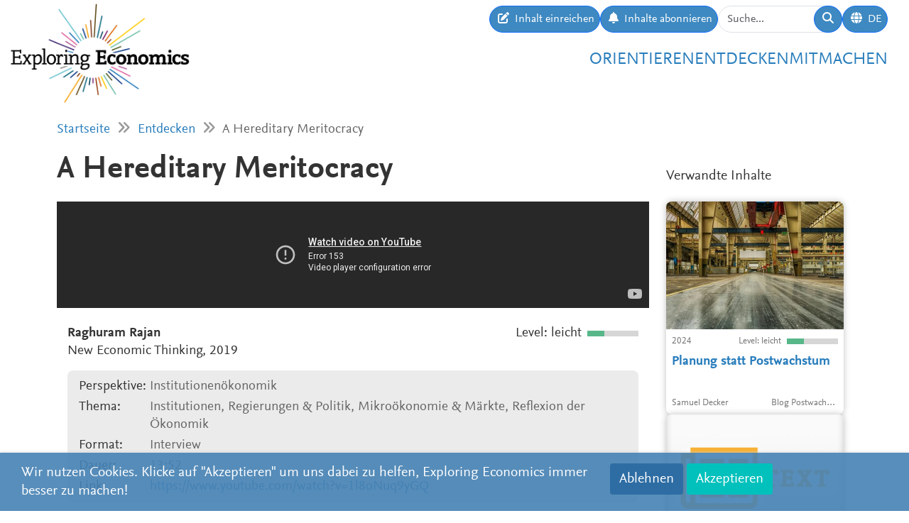

--- FILE ---
content_type: text/html; charset=utf-8
request_url: https://www.exploring-economics.org/de/entdecken/a-hereditary-meritocracy/
body_size: 7446
content:
<!DOCTYPE html>
<html lang="de">
<head>
    <meta charset="utf-8">
    <meta http-equiv="X-UA-Compatible" content="IE=edge">
    <meta name="viewport" content="width=device-width, initial-scale=1, maximum-scale=1">
    <title>A Hereditary Meritocracy | Exploring Economics</title>
    
    <meta property="og:url" content="https://www.exploring-economics.org/de/entdecken/a-hereditary-meritocracy/"/><meta property="og:type" content="article"/><meta property="og:title" content="A Hereditary Meritocracy | Exploring Economics"/><meta property="og:description" content="In this video, Rajan Raghuram highlights ‘A hereditary Meritocracy’. He identifies the “limitations” with the current economic systems of democracy and markets."/><meta property="og:image" content="https://www.exploring-economics.org/media/discover/maxresdefault_dkmRzxI.jpg"/>

    <meta name="theme-color" content="#ffffff">
    <link rel="icon" type="image/png" href="/static/images/favicons/icon.png">
    <link rel="manifest" href="/static/images/favicons/manifest.json">
    
    
    <link rel="canonical" href="https://www.exploring-economics.org/en/discover/a-hereditary-meritocracy/"/>

    <link rel="stylesheet" href="/static/CACHE/css/output.823d30f4a3e1.css" type="text/css">

    
        <script>
            var _paq = window._paq = window._paq || [];
            _paq.push(['disableCookies']);
            _paq.push(['trackPageView']);
            _paq.push(['enableLinkTracking']);
            (function () {
                var u = "https://exploring-economics.matomo.cloud/";
                _paq.push(['setTrackerUrl', u + 'matomo.php']);
                _paq.push(['setSiteId', '1']);
                _paq.push(['enableHeartBeatTimer']);
                var d = document, g = d.createElement('script'), s = d.getElementsByTagName('script')[0];
                g.async = true;
                g.src = '//cdn.matomo.cloud/exploring-economics.matomo.cloud/matomo.js';
                s.parentNode.insertBefore(g, s);
            })();
        </script>
    
</head>
<body class="content-detail discover-Videos">

<div id="wrapper">
    <header>
        
    

<div id="navbar" class="d-none d-lg-block">
    <div class="d-flex w-100 justify-content-between">
        <div id="navbar-left">
            <a href="/" class="logo">
                <img src="/static/images/exploring_economics.png" height="32">
            </a>
        </div>

        <div id="navbar-right" class="d-flex">
            <div id="user-tools" class="d-flex gap-2">
                <a href="/de/mitmachen/einreichen/" class="btn btn-primary submit-content">
                    <i class="fa fa-edit"></i>
                    <span>Inhalt einreichen</span>
                </a>

                <a href="/de/registrieren/updates/" class="btn btn-primary subscribe-content">
                    <i class="fa fa-bell"></i>
                    <span>Inhalte abonnieren </span>
                </a>

                <form method="get" action="/de/search/" id="header-search-form">
                    <div class="input-group">
                        <input type="text" class="form-control" name="q" placeholder="Suche..."
                               id="Q">

                        <button type="submit" class="btn btn-primary">
                            <i class="fa fa-search"></i>
                        </button>
                    </div>
                </form>

                
<div class="dropdown" id="languageDropdown">
    <a class="btn btn-primary" id="dropdownMenuLanguage" data-bs-toggle="dropdown">
        <i class="language-globe fa fa-globe"></i>
        <span class="language-current">DE</span>
    </a>
    <ul class="dropdown-menu pull-right" role="menu" aria-labelledby="dropdownMenuLanguage">
        
            <li><a class="dropdown-item" href="/de/entdecken/a-hereditary-meritocracy/">Deutsch</a></li>
        
            <li><a class="dropdown-item" href="/en/discover/a-hereditary-meritocracy/">English</a></li>
        
            <li><a class="dropdown-item" href="/es/descubrir/a-hereditary-meritocracy/">Español</a></li>
        
            <li><a class="dropdown-item" href="/fr/decouvrir/a-hereditary-meritocracy/">Français</a></li>
        
            <li><a class="dropdown-item" href="/pl/odkrywaj/a-hereditary-meritocracy/">Polski</a></li>
        
    </ul>
</div>


                
                    
                

                
            </div>

            <div id="main-menu">
                <div class="d-flex gap-3 fs-4 justify-content-end">
    
        <a href="/de/orientieren/">Orientieren</a>
    
        <a href="/de/entdecken/">Entdecken</a>
    
        <a href="/de/mitmachen/">Mitmachen</a>
    
</div>
            </div>
        </div>
    </div>
</div>

<div id="navbar-mobile" class="d-lg-none">
    <div id="navbar-mobile-header" class="d-flex justify-content-between py-3 px-2 border-bottom">
        <a href="/">
            <img src="/static/images/exploring_economics.png" width="200">
        </a>

        <a href="javascript:void(0);" class="bars" onclick="navbarMobileToggle()">
            <i class="fa fa-bars"></i>
        </a>
    </div>

    <div id="navbar-mobile-collapse">
        <div class="py-3 px-2 border-bottom">
            <div class="d-flex justify-content-between">
                <div data-bs-toggle="tooltip" data-bs-placement="bottom"
                     data-bs-title="Inhalt einreichen">
                    <a href="/de/mitmachen/einreichen/"
                       class="btn btn-primary btn-sm submit-content">
                        <i class="fa fa-edit"></i>
                    </a>
                </div>

                <div data-bs-title="Inhalte abonnieren " data-bs-toggle="tooltip"
                     data-bs-placement="bottom">
                    <a href="/de/registrieren/updates/"
                       class="btn btn-primary btn-sm subscribe-updates">
                        <i class="fa fa-bell"></i>
                    </a>
                </div>

                <div>
                    <a href="/de/search/" class="btn btn-primary btn-sm">
                        <i class="fa fa-search"></i>
                    </a>
                </div>

                <div>
                    
<div class="dropdown" id="languageDropdown">
    <a class="btn btn-primary btn-sm" id="dropdownMenuLanguage" data-bs-toggle="dropdown">
        <i class="language-globe fa fa-globe"></i>
        <span class="language-current">DE</span>
    </a>
    <ul class="dropdown-menu pull-right" role="menu" aria-labelledby="dropdownMenuLanguage">
        
            <li><a class="dropdown-item" href="/de/entdecken/a-hereditary-meritocracy/">Deutsch</a></li>
        
            <li><a class="dropdown-item" href="/en/discover/a-hereditary-meritocracy/">English</a></li>
        
            <li><a class="dropdown-item" href="/es/descubrir/a-hereditary-meritocracy/">Español</a></li>
        
            <li><a class="dropdown-item" href="/fr/decouvrir/a-hereditary-meritocracy/">Français</a></li>
        
            <li><a class="dropdown-item" href="/pl/odkrywaj/a-hereditary-meritocracy/">Polski</a></li>
        
    </ul>
</div>

                </div>

                
            </div>
        </div>

        <div class="py-3 px-2 border-bottom">
            <div class="d-flex gap-3 fs-4 justify-content-between">
    
        <a href="/de/orientieren/">Orientieren</a>
    
        <a href="/de/entdecken/">Entdecken</a>
    
        <a href="/de/mitmachen/">Mitmachen</a>
    
</div>
        </div>
    </div>
</div>

    </header>

    <main>
        
    <div class="hidden-print">
        

        <div id="dynamic-forms"></div>
    </div>

        
            <div class="container hidden-print">
                <div id="breadcrumbs">
                    <a href="/de/">Startseite</a>
                    
    <i class="fa fa-angle-double-right"></i>
    <a href="/de/entdecken/">Entdecken</a>
    <i class="fa fa-angle-double-right"></i>
    A Hereditary Meritocracy

                </div>
            </div>
        

        
    <div class="container">

        <div class="row content-detail-header">
            <div class="col-md-8 col-lg-9">
                <h1>A Hereditary Meritocracy</h1>
            </div>
            <div class="sidebar hidden-xs hidden-sm d-none d-md-flex col-md-4 col-lg-3 hidden-print" style="flex-direction: column-reverse;">
                <h3>Verwandte Inhalte</h3>
            </div>
        </div>

        <div class="row">
            <div class="col-md-8 col-lg-9">

                <div class="content-detail">
                    
                        <iframe style="width: 100%; aspect-ratio: 16 / 9;" src="https://www.youtube-nocookie.com/embed/1l8oNuq9yGQ" title="YouTube video player" allowfullscreen frameborder="0" allow="accelerometer; autoplay; clipboard-write; encrypted-media; gyroscope; picture-in-picture"></iframe>
                    
                    <div class="content-detail-body">
                        <div class="row">
                            <div class="col-md-7">
                                
                                    <strong>Raghuram Rajan</strong><br>
                                    New Economic Thinking, 
                                    2019
                                
                            </div>
                            <div class="col-md-5 difficulty-container">
                                <div class="difficulty difficulty-beginner">
                                    Level: leicht
                                </div>
                            </div>
                        </div>


                        <div class="content-detail-meta">
                            <table class="meta">
                                
                                    <tr>
                                        <th>
                                            
                                                Perspektive:
                                            
                                        </th>
                                        <td>
                                            
                                                Institutionenökonomik
                                            
                                        </td>
                                    </tr>
                                

                                <tr>
                                    <th>Thema:</th>
                                    <td>
                                        Institutionen, Regierungen &amp; Politik,
                                        Mikroökonomie &amp; Märkte,
                                        Reflexion der Ökonomik
                                    </td>
                                </tr>

                                <tr>
                                    <th>Format:</th>
                                    <td>Interview</td>
                                </tr>

                                
                                    <tr>
                                        <th>Dauer:</th>
                                        <td>13:52</td>
                                    </tr>
                                

                                
                                    <tr>
                                        <th>Link:</th>
                                        <td><a href="https://www.youtube.com/watch?v=1l8oNuq9yGQ" target="_blank"
                                               rel="nofollow">https://www.youtube.com/watch?v=1l8oNuq9yGQ</a>
                                        </td>
                                    </tr>
                                
                            </table>
                        </div>

                        

                        <p>Raghuram Rajan has recently written a book &lsquo;The Third Pillar&rsquo; where he discusses how communities are left behind by the markets and the government. Here in this video, he highlights this &lsquo;A hereditary Meritocracy&rsquo;. This is also an issue focused by Daniel Markovits in his book &lsquo;The Meritocracy Trap&rsquo;. The same point was proven with empirical evidence by Raj Chetty in the paper &ldquo;<a href="https://science.sciencemag.org/content/356/6336/398">The fading American dream</a>&rdquo;.</p>

<p>Rajan identifies the &ldquo;limitations&rdquo; with the current economic systems of democracy and markets. He communicates that government and markets are not only interdependent on each other but also codependent on communities. This is being ignored largely. He suggests a rebalance of all the three pillars - government, society, business; especially by strengthening the weakest pillar - the community.</p>

                        

                        


                        
                            
                                <p style="text-align: center">
                                    <a href="https://www.youtube.com/watch?v=1l8oNuq9yGQ" target="_blank" class="btn btn-primary btn-go-to">
                                        <span>Go to: A Hereditary Meritocracy</span>
                                    </a>
                                </p>
                            
                        

                        

                        


    
        <div id="content-detail-editors">
            
                <h3>This material has been suggested and edited by:</h3>
            
            <div class="content-detail-editors">
                
                    
<a class="editor-link" href="/de/accounts/profile/7864f425-c63d-4f4b-a7d0-60c1da64fc9d/">
    <span class="image" style="background-image: url(/media/versions/t_200_200/accounts/userprofile/0_dztgf8_400x400_azva7sq.webp);"></span>
    <span class="name">
        Ramya Emandi
    </span>
</a>

                
            </div>
        </div>
    


                        
<div id="content-detail-tags">
    
        <strong>Tags:</strong>
    

    
        <a class="tag" href="/de/search/?q=tag%3ACoexistence">Coexistence</a>
        |
    
        <a class="tag" href="/de/search/?q=tag%3Agovernment">government</a>
        |
    
        <a class="tag" href="/de/search/?q=tag%3Amainstream critique">mainstream critique</a>
        |
    
        <a class="tag" href="/de/search/?q=tag%3Amarkets">markets</a>
        |
    
        <a class="tag" href="/de/search/?q=tag%3Asociety">society</a>
        
    
</div>
                        <div id="content-detail-share">
    <div class="shariff"
         data-url="https://www.exploring-economics.org/de/entdecken/a-hereditary-meritocracy/"
         data-orientation="horizontal"
         data-services="[&quot;facebook&quot;,&quot;twitter&quot;,&quot;mail&quot;,&quot;whatsapp&quot;]"
         data-mail-url="mailto:"
         data-lang="en"
    ></div>
</div>
                    </div>
                </div>

            </div>

            <!-- related content -->
            <div class="col-md-4 col-lg-3 hidden-print">
                <div class="sidebar">
                    <div class="d-md-none">
                        <h3>Verwandte Inhalte</h3>
                    </div>
                    <div id="search-results">
                        
                            <a href="/de/entdecken/planung-statt-postwachstum/" class="content-box">
    <div class="content-box-header" style="background-image: url(/media/versions/rc_500_360/discover/content/planung-statt-postwachstum.webp)">
        <div class="content-box-summary">
            „Postwachstum“ ist seit über einem Jahrzehnt ein zentraler Teil der Debatte über alternative Wirtschaftsformen. Doch der Ansatz zeigt große Schwächen, wenn es um die Frage der politischen Umsetzung geht. Vielleicht wäre es Zeit für einen Paradigmenwechsel und eine Debatte über ökonomische Planung. Samuel Decker umreißt im diesem ersten Teil der Artikelreihe den sozial-ökonomischen Ist-Zustand und warnt vor gefährlichen politischen Trends. Im zweiten Teil werden die zentralen Probleme des Degrowth-Ansatzes beleuchtet. Im dritten Teil die neue Planungsdebatte als Ansatz zur Bewältigung der drängendsten sozialen und ökologischen Probleme unserer Zeit eingeführt.
        </div>
    </div>

    <div class="content-box-meta">
        <div class="content-box-year">2024</div>
        <div class="content-box-level">
            
                <div class="difficulty difficulty-beginner">
                    Level: leicht
                </div>
            
        </div>
    </div>

    <div class="content-box-title">
        Planung statt Postwachstum
    </div>

    <div class="content-box-footer">
        <div class="content-box-author">
            Samuel Decker
        </div>
        <div class="content-box-source">
            Blog Postwachstum
        </div>
    </div>
</a>

                        
                            <a href="/de/entdecken/a-behavioral-economics-perspective-on-the-covid/" class="content-box">
    <div class="content-box-header" style="background-image: url(/media/discover/content_type/text_y4Oeq4W.jpg)">
        <div class="content-box-summary">
            This article applies insights from behavioral economics to consider how the general public may make decisions around whether or not to receive a future COVID-19 vaccine in a context of frequent side effects and preexisting mistrust. Three common cognitive biases shown to influence human decision-making under a behavioral economics framework are considered confirmation bias, negativity bias, and optimism bias.
        </div>
    </div>

    <div class="content-box-meta">
        <div class="content-box-year">2021</div>
        <div class="content-box-level">
            
                <div class="difficulty difficulty-advanced">
                    Level: mittel
                </div>
            
        </div>
    </div>

    <div class="content-box-title">
        A behavioral economics perspective on the COVID-19 vaccine amid public mistrust.
    </div>

    <div class="content-box-footer">
        <div class="content-box-author">
            SALESKA, Jessica Londeree and CHOI, Kristen R.
        </div>
        <div class="content-box-source">
            Society of Behavioral Medicine
        </div>
    </div>
</a>

                        
                            <a href="/de/entdecken/what-is-economic-value-and-who-creates-it/" class="content-box">
    <div class="content-box-header" style="background-image: url(/media/versions/rc_500_360/discover/marianamazzucato_2019t-embed.webp)">
        <div class="content-box-summary">
            Mariana Mazzucato explains how we lost sight of what value means and why we need to rethink our current financial systems so capitalism can be steered toward a bold, innovative and sustainable future that works for all of us.
        </div>
    </div>

    <div class="content-box-meta">
        <div class="content-box-year">2019</div>
        <div class="content-box-level">
            
                <div class="difficulty difficulty-beginner">
                    Level: leicht
                </div>
            
        </div>
    </div>

    <div class="content-box-title">
        What is economic value, and who creates it?
    </div>

    <div class="content-box-footer">
        <div class="content-box-author">
            Mariana Mazzucato
        </div>
        <div class="content-box-source">
            TedTalks
        </div>
    </div>
</a>

                        
                            <a href="/de/entdecken/heterodox-approaches-to-economics/" class="content-box">
    <div class="content-box-header" style="background-image: url(/media/discover/content_type/teaching-material_sxbkiqS.png)">
        <div class="content-box-summary">
            This course will survey contemporary heterodox approaches to economic research, both from a microeconomic and a macroeconomic perspective. Topics will be treated from a general, critical, and mathematical standpoint.
        </div>
    </div>

    <div class="content-box-meta">
        <div class="content-box-year">2021</div>
        <div class="content-box-level">
            
                <div class="difficulty difficulty-advanced">
                    Level: mittel
                </div>
            
        </div>
    </div>

    <div class="content-box-title">
        Heterodox Approaches to Economics
    </div>

    <div class="content-box-footer">
        <div class="content-box-author">
            Daniele Tavani
        </div>
        <div class="content-box-source">
            Colorado State University
        </div>
    </div>
</a>

                        
                            <a href="/de/entdecken/the-quirks-of-human-decisions/" class="content-box">
    <div class="content-box-header" style="background-image: url(/media/versions/rc_500_360/discover/showcase_title_image_ryxfmz5.webp)">
        <div class="content-box-summary">
            The most successful multialternative theories of decision making assume that people consider individual aspects of a choice and proceed via a process of elimination. Amos Tversky was one of the pioneers of this field, but modern decision theorists – most notably Neil Stewart – have moved things forward. At the current stage the theories are able to explain a number of strictly ‘irrational’ but reasonable quirks of human decision making, including various heuristics and biases. Not only this, but eye movements of participants strongly imply that the decision-making process depicted in the theories is an accurate one.
        </div>
    </div>

    <div class="content-box-meta">
        <div class="content-box-year">2020</div>
        <div class="content-box-level">
            
                <div class="difficulty difficulty-beginner">
                    Level: leicht
                </div>
            
        </div>
    </div>

    <div class="content-box-title">
        The Quirks of Human Decisions, Explained
    </div>

    <div class="content-box-footer">
        <div class="content-box-author">
            Cahal Moran
        </div>
        <div class="content-box-source">
            Rethinking Economics
        </div>
    </div>
</a>

                        
                    </div>
                </div>
            </div>
        </div>
    </div>


        <div class="container hidden-print">
            
    
    <div class="box">
        <div class="card textblock" style="">
            <div class="card-header">
                <h2>Spenden</h2>
            </div>
            <div class="card-body">
                <p style="text-align: center;">Um sich weiterhin f&uuml;r Pluralismus und Vielfalt in der &Ouml;konomik einzusetzen, ben&ouml;tigt das <a href="https://www.plurale-oekonomik.de" target="_blank">Netzwerk Plurale&nbsp;&Ouml;konomik e.V.</a> Unterst&uuml;tzung von Leuten wie dir. Deshalb freuen wir uns sehr &uuml;ber eine einmalige oder dauerhafte Spende.</p>

<p style="text-align:center"><a class="btn btn-primary" href="https://www.plurale-oekonomik.de/spenden/" target="_blank"><span class="bs-icon-left glyphicon glyphicon-heart-empty"></span><span class="text"> Spenden</span></a></p>
            </div>
            
        </div>
    </div>

        </div>
    </main>

    <footer>
        <div class="container-fluid">
            <div class="row">
                <div class="col-lg-6 social">
                    <a href="https://www.facebook.com/PluraleOekonomik/" target="_blank" rel="nofollow">
                        <i class="fa-brands fa-facebook"></i>
                    </a>
                    <a href="https://twitter.com/pluralecon" target="_blank" rel="nofollow">
                        <i class="fa-brands fa-twitter"></i>
                    </a>
                    <a href="https://www.linkedin.com/company/exploring-economics/" target="_blank" rel="nofollow">
                        <i class="fa-brands fa-linkedin"></i>
                    </a>
                    <a href="https://www.instagram.com/exploringecon/" target="_blank" rel="nofollow">
                        <i class="fa-brands fa-square-instagram"></i>
                    </a>
                    <a href="https://www.exploring-economics.org/de/registrieren/updates/" target="_blank" rel="nofollow">
                        <i class="fa fa-envelope"></i>
                    </a>
                </div>
                <div class="col-lg-6">
                    <nav>
    
        <a href="/de/projekt/" class="">Über Uns</a>
        |
    
        <a href="/de/kontakt/" class="">Kontakt</a>
        |
    
        <a href="/de/datenschutz/" class="">Datenschutz</a>
        |
    
        <a href="/de/impressum/" class="">Impressum</a>
        |
    
        <a href="/auth/login/" class="">Anmelden</a>
        
    
</nav>
                </div>
            </div>
        </div>
    </footer>

    

    <div id="consent-analytics">
        <div class="row">
            <div class="col-lg-8">
                Wir nutzen Cookies. Klicke auf "Akzeptieren" um uns dabei zu helfen, Exploring Economics immer besser zu machen!
            </div>
            <div class="col-lg-4 text-right">
                <input type="hidden" name="csrfmiddlewaretoken" value="rVa1JKpS4KTxRAqwuIcyg5XrNkinbPp0VIudsOrkxTTs7zQmvpemIYB0hLCKYrCP">
                <button class="btn" type="button"
                        id="consent-analytics-reject">Ablehnen</button>

                <button class="btn" type="button"
                        id="consent-analytics-accept">Akzeptieren</button>
            </div>
        </div>
    </div>


</div>
<script src="/static/CACHE/js/output.0e9a07507c95.js"></script>


</body>
</html>


--- FILE ---
content_type: text/html; charset=utf-8
request_url: https://www.youtube-nocookie.com/embed/1l8oNuq9yGQ
body_size: 46083
content:
<!DOCTYPE html><html lang="en" dir="ltr" data-cast-api-enabled="true"><head><meta name="viewport" content="width=device-width, initial-scale=1"><meta name="robots" content="noindex"><script nonce="XjJ94ATcUWYIo7m-1XpkOQ">if ('undefined' == typeof Symbol || 'undefined' == typeof Symbol.iterator) {delete Array.prototype.entries;}</script><style name="www-roboto" nonce="99X_kZXiz5ZZnDXEteBxYQ">@font-face{font-family:'Roboto';font-style:normal;font-weight:400;font-stretch:100%;src:url(//fonts.gstatic.com/s/roboto/v48/KFO7CnqEu92Fr1ME7kSn66aGLdTylUAMa3GUBHMdazTgWw.woff2)format('woff2');unicode-range:U+0460-052F,U+1C80-1C8A,U+20B4,U+2DE0-2DFF,U+A640-A69F,U+FE2E-FE2F;}@font-face{font-family:'Roboto';font-style:normal;font-weight:400;font-stretch:100%;src:url(//fonts.gstatic.com/s/roboto/v48/KFO7CnqEu92Fr1ME7kSn66aGLdTylUAMa3iUBHMdazTgWw.woff2)format('woff2');unicode-range:U+0301,U+0400-045F,U+0490-0491,U+04B0-04B1,U+2116;}@font-face{font-family:'Roboto';font-style:normal;font-weight:400;font-stretch:100%;src:url(//fonts.gstatic.com/s/roboto/v48/KFO7CnqEu92Fr1ME7kSn66aGLdTylUAMa3CUBHMdazTgWw.woff2)format('woff2');unicode-range:U+1F00-1FFF;}@font-face{font-family:'Roboto';font-style:normal;font-weight:400;font-stretch:100%;src:url(//fonts.gstatic.com/s/roboto/v48/KFO7CnqEu92Fr1ME7kSn66aGLdTylUAMa3-UBHMdazTgWw.woff2)format('woff2');unicode-range:U+0370-0377,U+037A-037F,U+0384-038A,U+038C,U+038E-03A1,U+03A3-03FF;}@font-face{font-family:'Roboto';font-style:normal;font-weight:400;font-stretch:100%;src:url(//fonts.gstatic.com/s/roboto/v48/KFO7CnqEu92Fr1ME7kSn66aGLdTylUAMawCUBHMdazTgWw.woff2)format('woff2');unicode-range:U+0302-0303,U+0305,U+0307-0308,U+0310,U+0312,U+0315,U+031A,U+0326-0327,U+032C,U+032F-0330,U+0332-0333,U+0338,U+033A,U+0346,U+034D,U+0391-03A1,U+03A3-03A9,U+03B1-03C9,U+03D1,U+03D5-03D6,U+03F0-03F1,U+03F4-03F5,U+2016-2017,U+2034-2038,U+203C,U+2040,U+2043,U+2047,U+2050,U+2057,U+205F,U+2070-2071,U+2074-208E,U+2090-209C,U+20D0-20DC,U+20E1,U+20E5-20EF,U+2100-2112,U+2114-2115,U+2117-2121,U+2123-214F,U+2190,U+2192,U+2194-21AE,U+21B0-21E5,U+21F1-21F2,U+21F4-2211,U+2213-2214,U+2216-22FF,U+2308-230B,U+2310,U+2319,U+231C-2321,U+2336-237A,U+237C,U+2395,U+239B-23B7,U+23D0,U+23DC-23E1,U+2474-2475,U+25AF,U+25B3,U+25B7,U+25BD,U+25C1,U+25CA,U+25CC,U+25FB,U+266D-266F,U+27C0-27FF,U+2900-2AFF,U+2B0E-2B11,U+2B30-2B4C,U+2BFE,U+3030,U+FF5B,U+FF5D,U+1D400-1D7FF,U+1EE00-1EEFF;}@font-face{font-family:'Roboto';font-style:normal;font-weight:400;font-stretch:100%;src:url(//fonts.gstatic.com/s/roboto/v48/KFO7CnqEu92Fr1ME7kSn66aGLdTylUAMaxKUBHMdazTgWw.woff2)format('woff2');unicode-range:U+0001-000C,U+000E-001F,U+007F-009F,U+20DD-20E0,U+20E2-20E4,U+2150-218F,U+2190,U+2192,U+2194-2199,U+21AF,U+21E6-21F0,U+21F3,U+2218-2219,U+2299,U+22C4-22C6,U+2300-243F,U+2440-244A,U+2460-24FF,U+25A0-27BF,U+2800-28FF,U+2921-2922,U+2981,U+29BF,U+29EB,U+2B00-2BFF,U+4DC0-4DFF,U+FFF9-FFFB,U+10140-1018E,U+10190-1019C,U+101A0,U+101D0-101FD,U+102E0-102FB,U+10E60-10E7E,U+1D2C0-1D2D3,U+1D2E0-1D37F,U+1F000-1F0FF,U+1F100-1F1AD,U+1F1E6-1F1FF,U+1F30D-1F30F,U+1F315,U+1F31C,U+1F31E,U+1F320-1F32C,U+1F336,U+1F378,U+1F37D,U+1F382,U+1F393-1F39F,U+1F3A7-1F3A8,U+1F3AC-1F3AF,U+1F3C2,U+1F3C4-1F3C6,U+1F3CA-1F3CE,U+1F3D4-1F3E0,U+1F3ED,U+1F3F1-1F3F3,U+1F3F5-1F3F7,U+1F408,U+1F415,U+1F41F,U+1F426,U+1F43F,U+1F441-1F442,U+1F444,U+1F446-1F449,U+1F44C-1F44E,U+1F453,U+1F46A,U+1F47D,U+1F4A3,U+1F4B0,U+1F4B3,U+1F4B9,U+1F4BB,U+1F4BF,U+1F4C8-1F4CB,U+1F4D6,U+1F4DA,U+1F4DF,U+1F4E3-1F4E6,U+1F4EA-1F4ED,U+1F4F7,U+1F4F9-1F4FB,U+1F4FD-1F4FE,U+1F503,U+1F507-1F50B,U+1F50D,U+1F512-1F513,U+1F53E-1F54A,U+1F54F-1F5FA,U+1F610,U+1F650-1F67F,U+1F687,U+1F68D,U+1F691,U+1F694,U+1F698,U+1F6AD,U+1F6B2,U+1F6B9-1F6BA,U+1F6BC,U+1F6C6-1F6CF,U+1F6D3-1F6D7,U+1F6E0-1F6EA,U+1F6F0-1F6F3,U+1F6F7-1F6FC,U+1F700-1F7FF,U+1F800-1F80B,U+1F810-1F847,U+1F850-1F859,U+1F860-1F887,U+1F890-1F8AD,U+1F8B0-1F8BB,U+1F8C0-1F8C1,U+1F900-1F90B,U+1F93B,U+1F946,U+1F984,U+1F996,U+1F9E9,U+1FA00-1FA6F,U+1FA70-1FA7C,U+1FA80-1FA89,U+1FA8F-1FAC6,U+1FACE-1FADC,U+1FADF-1FAE9,U+1FAF0-1FAF8,U+1FB00-1FBFF;}@font-face{font-family:'Roboto';font-style:normal;font-weight:400;font-stretch:100%;src:url(//fonts.gstatic.com/s/roboto/v48/KFO7CnqEu92Fr1ME7kSn66aGLdTylUAMa3OUBHMdazTgWw.woff2)format('woff2');unicode-range:U+0102-0103,U+0110-0111,U+0128-0129,U+0168-0169,U+01A0-01A1,U+01AF-01B0,U+0300-0301,U+0303-0304,U+0308-0309,U+0323,U+0329,U+1EA0-1EF9,U+20AB;}@font-face{font-family:'Roboto';font-style:normal;font-weight:400;font-stretch:100%;src:url(//fonts.gstatic.com/s/roboto/v48/KFO7CnqEu92Fr1ME7kSn66aGLdTylUAMa3KUBHMdazTgWw.woff2)format('woff2');unicode-range:U+0100-02BA,U+02BD-02C5,U+02C7-02CC,U+02CE-02D7,U+02DD-02FF,U+0304,U+0308,U+0329,U+1D00-1DBF,U+1E00-1E9F,U+1EF2-1EFF,U+2020,U+20A0-20AB,U+20AD-20C0,U+2113,U+2C60-2C7F,U+A720-A7FF;}@font-face{font-family:'Roboto';font-style:normal;font-weight:400;font-stretch:100%;src:url(//fonts.gstatic.com/s/roboto/v48/KFO7CnqEu92Fr1ME7kSn66aGLdTylUAMa3yUBHMdazQ.woff2)format('woff2');unicode-range:U+0000-00FF,U+0131,U+0152-0153,U+02BB-02BC,U+02C6,U+02DA,U+02DC,U+0304,U+0308,U+0329,U+2000-206F,U+20AC,U+2122,U+2191,U+2193,U+2212,U+2215,U+FEFF,U+FFFD;}@font-face{font-family:'Roboto';font-style:normal;font-weight:500;font-stretch:100%;src:url(//fonts.gstatic.com/s/roboto/v48/KFO7CnqEu92Fr1ME7kSn66aGLdTylUAMa3GUBHMdazTgWw.woff2)format('woff2');unicode-range:U+0460-052F,U+1C80-1C8A,U+20B4,U+2DE0-2DFF,U+A640-A69F,U+FE2E-FE2F;}@font-face{font-family:'Roboto';font-style:normal;font-weight:500;font-stretch:100%;src:url(//fonts.gstatic.com/s/roboto/v48/KFO7CnqEu92Fr1ME7kSn66aGLdTylUAMa3iUBHMdazTgWw.woff2)format('woff2');unicode-range:U+0301,U+0400-045F,U+0490-0491,U+04B0-04B1,U+2116;}@font-face{font-family:'Roboto';font-style:normal;font-weight:500;font-stretch:100%;src:url(//fonts.gstatic.com/s/roboto/v48/KFO7CnqEu92Fr1ME7kSn66aGLdTylUAMa3CUBHMdazTgWw.woff2)format('woff2');unicode-range:U+1F00-1FFF;}@font-face{font-family:'Roboto';font-style:normal;font-weight:500;font-stretch:100%;src:url(//fonts.gstatic.com/s/roboto/v48/KFO7CnqEu92Fr1ME7kSn66aGLdTylUAMa3-UBHMdazTgWw.woff2)format('woff2');unicode-range:U+0370-0377,U+037A-037F,U+0384-038A,U+038C,U+038E-03A1,U+03A3-03FF;}@font-face{font-family:'Roboto';font-style:normal;font-weight:500;font-stretch:100%;src:url(//fonts.gstatic.com/s/roboto/v48/KFO7CnqEu92Fr1ME7kSn66aGLdTylUAMawCUBHMdazTgWw.woff2)format('woff2');unicode-range:U+0302-0303,U+0305,U+0307-0308,U+0310,U+0312,U+0315,U+031A,U+0326-0327,U+032C,U+032F-0330,U+0332-0333,U+0338,U+033A,U+0346,U+034D,U+0391-03A1,U+03A3-03A9,U+03B1-03C9,U+03D1,U+03D5-03D6,U+03F0-03F1,U+03F4-03F5,U+2016-2017,U+2034-2038,U+203C,U+2040,U+2043,U+2047,U+2050,U+2057,U+205F,U+2070-2071,U+2074-208E,U+2090-209C,U+20D0-20DC,U+20E1,U+20E5-20EF,U+2100-2112,U+2114-2115,U+2117-2121,U+2123-214F,U+2190,U+2192,U+2194-21AE,U+21B0-21E5,U+21F1-21F2,U+21F4-2211,U+2213-2214,U+2216-22FF,U+2308-230B,U+2310,U+2319,U+231C-2321,U+2336-237A,U+237C,U+2395,U+239B-23B7,U+23D0,U+23DC-23E1,U+2474-2475,U+25AF,U+25B3,U+25B7,U+25BD,U+25C1,U+25CA,U+25CC,U+25FB,U+266D-266F,U+27C0-27FF,U+2900-2AFF,U+2B0E-2B11,U+2B30-2B4C,U+2BFE,U+3030,U+FF5B,U+FF5D,U+1D400-1D7FF,U+1EE00-1EEFF;}@font-face{font-family:'Roboto';font-style:normal;font-weight:500;font-stretch:100%;src:url(//fonts.gstatic.com/s/roboto/v48/KFO7CnqEu92Fr1ME7kSn66aGLdTylUAMaxKUBHMdazTgWw.woff2)format('woff2');unicode-range:U+0001-000C,U+000E-001F,U+007F-009F,U+20DD-20E0,U+20E2-20E4,U+2150-218F,U+2190,U+2192,U+2194-2199,U+21AF,U+21E6-21F0,U+21F3,U+2218-2219,U+2299,U+22C4-22C6,U+2300-243F,U+2440-244A,U+2460-24FF,U+25A0-27BF,U+2800-28FF,U+2921-2922,U+2981,U+29BF,U+29EB,U+2B00-2BFF,U+4DC0-4DFF,U+FFF9-FFFB,U+10140-1018E,U+10190-1019C,U+101A0,U+101D0-101FD,U+102E0-102FB,U+10E60-10E7E,U+1D2C0-1D2D3,U+1D2E0-1D37F,U+1F000-1F0FF,U+1F100-1F1AD,U+1F1E6-1F1FF,U+1F30D-1F30F,U+1F315,U+1F31C,U+1F31E,U+1F320-1F32C,U+1F336,U+1F378,U+1F37D,U+1F382,U+1F393-1F39F,U+1F3A7-1F3A8,U+1F3AC-1F3AF,U+1F3C2,U+1F3C4-1F3C6,U+1F3CA-1F3CE,U+1F3D4-1F3E0,U+1F3ED,U+1F3F1-1F3F3,U+1F3F5-1F3F7,U+1F408,U+1F415,U+1F41F,U+1F426,U+1F43F,U+1F441-1F442,U+1F444,U+1F446-1F449,U+1F44C-1F44E,U+1F453,U+1F46A,U+1F47D,U+1F4A3,U+1F4B0,U+1F4B3,U+1F4B9,U+1F4BB,U+1F4BF,U+1F4C8-1F4CB,U+1F4D6,U+1F4DA,U+1F4DF,U+1F4E3-1F4E6,U+1F4EA-1F4ED,U+1F4F7,U+1F4F9-1F4FB,U+1F4FD-1F4FE,U+1F503,U+1F507-1F50B,U+1F50D,U+1F512-1F513,U+1F53E-1F54A,U+1F54F-1F5FA,U+1F610,U+1F650-1F67F,U+1F687,U+1F68D,U+1F691,U+1F694,U+1F698,U+1F6AD,U+1F6B2,U+1F6B9-1F6BA,U+1F6BC,U+1F6C6-1F6CF,U+1F6D3-1F6D7,U+1F6E0-1F6EA,U+1F6F0-1F6F3,U+1F6F7-1F6FC,U+1F700-1F7FF,U+1F800-1F80B,U+1F810-1F847,U+1F850-1F859,U+1F860-1F887,U+1F890-1F8AD,U+1F8B0-1F8BB,U+1F8C0-1F8C1,U+1F900-1F90B,U+1F93B,U+1F946,U+1F984,U+1F996,U+1F9E9,U+1FA00-1FA6F,U+1FA70-1FA7C,U+1FA80-1FA89,U+1FA8F-1FAC6,U+1FACE-1FADC,U+1FADF-1FAE9,U+1FAF0-1FAF8,U+1FB00-1FBFF;}@font-face{font-family:'Roboto';font-style:normal;font-weight:500;font-stretch:100%;src:url(//fonts.gstatic.com/s/roboto/v48/KFO7CnqEu92Fr1ME7kSn66aGLdTylUAMa3OUBHMdazTgWw.woff2)format('woff2');unicode-range:U+0102-0103,U+0110-0111,U+0128-0129,U+0168-0169,U+01A0-01A1,U+01AF-01B0,U+0300-0301,U+0303-0304,U+0308-0309,U+0323,U+0329,U+1EA0-1EF9,U+20AB;}@font-face{font-family:'Roboto';font-style:normal;font-weight:500;font-stretch:100%;src:url(//fonts.gstatic.com/s/roboto/v48/KFO7CnqEu92Fr1ME7kSn66aGLdTylUAMa3KUBHMdazTgWw.woff2)format('woff2');unicode-range:U+0100-02BA,U+02BD-02C5,U+02C7-02CC,U+02CE-02D7,U+02DD-02FF,U+0304,U+0308,U+0329,U+1D00-1DBF,U+1E00-1E9F,U+1EF2-1EFF,U+2020,U+20A0-20AB,U+20AD-20C0,U+2113,U+2C60-2C7F,U+A720-A7FF;}@font-face{font-family:'Roboto';font-style:normal;font-weight:500;font-stretch:100%;src:url(//fonts.gstatic.com/s/roboto/v48/KFO7CnqEu92Fr1ME7kSn66aGLdTylUAMa3yUBHMdazQ.woff2)format('woff2');unicode-range:U+0000-00FF,U+0131,U+0152-0153,U+02BB-02BC,U+02C6,U+02DA,U+02DC,U+0304,U+0308,U+0329,U+2000-206F,U+20AC,U+2122,U+2191,U+2193,U+2212,U+2215,U+FEFF,U+FFFD;}</style><script name="www-roboto" nonce="XjJ94ATcUWYIo7m-1XpkOQ">if (document.fonts && document.fonts.load) {document.fonts.load("400 10pt Roboto", "E"); document.fonts.load("500 10pt Roboto", "E");}</script><link rel="stylesheet" href="/s/player/b95b0e7a/www-player.css" name="www-player" nonce="99X_kZXiz5ZZnDXEteBxYQ"><style nonce="99X_kZXiz5ZZnDXEteBxYQ">html {overflow: hidden;}body {font: 12px Roboto, Arial, sans-serif; background-color: #000; color: #fff; height: 100%; width: 100%; overflow: hidden; position: absolute; margin: 0; padding: 0;}#player {width: 100%; height: 100%;}h1 {text-align: center; color: #fff;}h3 {margin-top: 6px; margin-bottom: 3px;}.player-unavailable {position: absolute; top: 0; left: 0; right: 0; bottom: 0; padding: 25px; font-size: 13px; background: url(/img/meh7.png) 50% 65% no-repeat;}.player-unavailable .message {text-align: left; margin: 0 -5px 15px; padding: 0 5px 14px; border-bottom: 1px solid #888; font-size: 19px; font-weight: normal;}.player-unavailable a {color: #167ac6; text-decoration: none;}</style><script nonce="XjJ94ATcUWYIo7m-1XpkOQ">var ytcsi={gt:function(n){n=(n||"")+"data_";return ytcsi[n]||(ytcsi[n]={tick:{},info:{},gel:{preLoggedGelInfos:[]}})},now:window.performance&&window.performance.timing&&window.performance.now&&window.performance.timing.navigationStart?function(){return window.performance.timing.navigationStart+window.performance.now()}:function(){return(new Date).getTime()},tick:function(l,t,n){var ticks=ytcsi.gt(n).tick;var v=t||ytcsi.now();if(ticks[l]){ticks["_"+l]=ticks["_"+l]||[ticks[l]];ticks["_"+l].push(v)}ticks[l]=
v},info:function(k,v,n){ytcsi.gt(n).info[k]=v},infoGel:function(p,n){ytcsi.gt(n).gel.preLoggedGelInfos.push(p)},setStart:function(t,n){ytcsi.tick("_start",t,n)}};
(function(w,d){function isGecko(){if(!w.navigator)return false;try{if(w.navigator.userAgentData&&w.navigator.userAgentData.brands&&w.navigator.userAgentData.brands.length){var brands=w.navigator.userAgentData.brands;var i=0;for(;i<brands.length;i++)if(brands[i]&&brands[i].brand==="Firefox")return true;return false}}catch(e){setTimeout(function(){throw e;})}if(!w.navigator.userAgent)return false;var ua=w.navigator.userAgent;return ua.indexOf("Gecko")>0&&ua.toLowerCase().indexOf("webkit")<0&&ua.indexOf("Edge")<
0&&ua.indexOf("Trident")<0&&ua.indexOf("MSIE")<0}ytcsi.setStart(w.performance?w.performance.timing.responseStart:null);var isPrerender=(d.visibilityState||d.webkitVisibilityState)=="prerender";var vName=!d.visibilityState&&d.webkitVisibilityState?"webkitvisibilitychange":"visibilitychange";if(isPrerender){var startTick=function(){ytcsi.setStart();d.removeEventListener(vName,startTick)};d.addEventListener(vName,startTick,false)}if(d.addEventListener)d.addEventListener(vName,function(){ytcsi.tick("vc")},
false);if(isGecko()){var isHidden=(d.visibilityState||d.webkitVisibilityState)=="hidden";if(isHidden)ytcsi.tick("vc")}var slt=function(el,t){setTimeout(function(){var n=ytcsi.now();el.loadTime=n;if(el.slt)el.slt()},t)};w.__ytRIL=function(el){if(!el.getAttribute("data-thumb"))if(w.requestAnimationFrame)w.requestAnimationFrame(function(){slt(el,0)});else slt(el,16)}})(window,document);
</script><script nonce="XjJ94ATcUWYIo7m-1XpkOQ">var ytcfg={d:function(){return window.yt&&yt.config_||ytcfg.data_||(ytcfg.data_={})},get:function(k,o){return k in ytcfg.d()?ytcfg.d()[k]:o},set:function(){var a=arguments;if(a.length>1)ytcfg.d()[a[0]]=a[1];else{var k;for(k in a[0])ytcfg.d()[k]=a[0][k]}}};
ytcfg.set({"CLIENT_CANARY_STATE":"none","DEVICE":"cbr\u003dChrome\u0026cbrand\u003dapple\u0026cbrver\u003d131.0.0.0\u0026ceng\u003dWebKit\u0026cengver\u003d537.36\u0026cos\u003dMacintosh\u0026cosver\u003d10_15_7\u0026cplatform\u003dDESKTOP","EVENT_ID":"G9pqacHKGauQ_bkP8MSZgA4","EXPERIMENT_FLAGS":{"ab_det_apb_b":true,"ab_det_apm":true,"ab_det_el_h":true,"ab_det_em_inj":true,"ab_l_sig_st":true,"ab_l_sig_st_e":true,"action_companion_center_align_description":true,"allow_skip_networkless":true,"always_send_and_write":true,"att_web_record_metrics":true,"attmusi":true,"c3_enable_button_impression_logging":true,"c3_watch_page_component":true,"cancel_pending_navs":true,"clean_up_manual_attribution_header":true,"config_age_report_killswitch":true,"cow_optimize_idom_compat":true,"csi_config_handling_infra":true,"csi_on_gel":true,"delhi_mweb_colorful_sd":true,"delhi_mweb_colorful_sd_v2":true,"deprecate_csi_has_info":true,"deprecate_pair_servlet_enabled":true,"desktop_sparkles_light_cta_button":true,"disable_cached_masthead_data":true,"disable_child_node_auto_formatted_strings":true,"disable_enf_isd":true,"disable_log_to_visitor_layer":true,"disable_pacf_logging_for_memory_limited_tv":true,"embeds_enable_eid_enforcement_for_youtube":true,"embeds_enable_info_panel_dismissal":true,"embeds_enable_pfp_always_unbranded":true,"embeds_muted_autoplay_sound_fix":true,"embeds_serve_es6_client":true,"embeds_web_nwl_disable_nocookie":true,"embeds_web_updated_shorts_definition_fix":true,"enable_active_view_display_ad_renderer_web_home":true,"enable_ad_disclosure_banner_a11y_fix":true,"enable_chips_shelf_view_model_fully_reactive":true,"enable_client_creator_goal_ticker_bar_revamp":true,"enable_client_only_wiz_direct_reactions":true,"enable_client_sli_logging":true,"enable_client_streamz_web":true,"enable_client_ve_spec":true,"enable_cloud_save_error_popup_after_retry":true,"enable_cookie_reissue_iframe":true,"enable_dai_sdf_h5_preroll":true,"enable_datasync_id_header_in_web_vss_pings":true,"enable_default_mono_cta_migration_web_client":true,"enable_dma_post_enforcement":true,"enable_docked_chat_messages":true,"enable_entity_store_from_dependency_injection":true,"enable_inline_muted_playback_on_web_search":true,"enable_inline_muted_playback_on_web_search_for_vdc":true,"enable_inline_muted_playback_on_web_search_for_vdcb":true,"enable_is_mini_app_page_active_bugfix":true,"enable_live_overlay_feed_in_live_chat":true,"enable_logging_first_user_action_after_game_ready":true,"enable_ltc_param_fetch_from_innertube":true,"enable_masthead_mweb_padding_fix":true,"enable_menu_renderer_button_in_mweb_hclr":true,"enable_mini_app_command_handler_mweb_fix":true,"enable_mini_app_iframe_loaded_logging":true,"enable_mini_guide_downloads_item":true,"enable_mixed_direction_formatted_strings":true,"enable_mweb_livestream_ui_update":true,"enable_mweb_new_caption_language_picker":true,"enable_names_handles_account_switcher":true,"enable_network_request_logging_on_game_events":true,"enable_new_paid_product_placement":true,"enable_obtaining_ppn_query_param":true,"enable_open_in_new_tab_icon_for_short_dr_for_desktop_search":true,"enable_open_yt_content":true,"enable_origin_query_parameter_bugfix":true,"enable_pause_ads_on_ytv_html5":true,"enable_payments_purchase_manager":true,"enable_pdp_icon_prefetch":true,"enable_pl_r_si_fa":true,"enable_place_pivot_url":true,"enable_playable_a11y_label_with_badge_text":true,"enable_pv_screen_modern_text":true,"enable_removing_navbar_title_on_hashtag_page_mweb":true,"enable_resetting_scroll_position_on_flow_change":true,"enable_rta_manager":true,"enable_sdf_companion_h5":true,"enable_sdf_dai_h5_midroll":true,"enable_sdf_h5_endemic_mid_post_roll":true,"enable_sdf_on_h5_unplugged_vod_midroll":true,"enable_sdf_shorts_player_bytes_h5":true,"enable_sdk_performance_network_logging":true,"enable_sending_unwrapped_game_audio_as_serialized_metadata":true,"enable_sfv_effect_pivot_url":true,"enable_shorts_new_carousel":true,"enable_skip_ad_guidance_prompt":true,"enable_skippable_ads_for_unplugged_ad_pod":true,"enable_smearing_expansion_dai":true,"enable_third_party_info":true,"enable_time_out_messages":true,"enable_timeline_view_modern_transcript_fe":true,"enable_video_display_compact_button_group_for_desktop_search":true,"enable_watch_next_pause_autoplay_lact":true,"enable_web_home_top_landscape_image_layout_level_click":true,"enable_web_tiered_gel":true,"enable_window_constrained_buy_flow_dialog":true,"enable_wiz_queue_effect_and_on_init_initial_runs":true,"enable_ypc_spinners":true,"enable_yt_ata_iframe_authuser":true,"export_networkless_options":true,"export_player_version_to_ytconfig":true,"fill_single_video_with_notify_to_lasr":true,"fix_ad_miniplayer_controls_rendering":true,"fix_ads_tracking_for_swf_config_deprecation_mweb":true,"h5_companion_enable_adcpn_macro_substitution_for_click_pings":true,"h5_inplayer_enable_adcpn_macro_substitution_for_click_pings":true,"h5_reset_cache_and_filter_before_update_masthead":true,"hide_channel_creation_title_for_mweb":true,"high_ccv_client_side_caching_h5":true,"html5_log_trigger_events_with_debug_data":true,"html5_ssdai_enable_media_end_cue_range":true,"il_attach_cache_limit":true,"il_use_view_model_logging_context":true,"is_browser_support_for_webcam_streaming":true,"json_condensed_response":true,"kev_adb_pg":true,"kevlar_gel_error_routing":true,"kevlar_watch_cinematics":true,"live_chat_enable_controller_extraction":true,"live_chat_enable_rta_manager":true,"live_chat_increased_min_height":true,"log_click_with_layer_from_element_in_command_handler":true,"log_errors_through_nwl_on_retry":true,"mdx_enable_privacy_disclosure_ui":true,"mdx_load_cast_api_bootstrap_script":true,"medium_progress_bar_modification":true,"migrate_remaining_web_ad_badges_to_innertube":true,"mobile_account_menu_refresh":true,"mweb_a11y_enable_player_controls_invisible_toggle":true,"mweb_account_linking_noapp":true,"mweb_after_render_to_scheduler":true,"mweb_allow_modern_search_suggest_behavior":true,"mweb_animated_actions":true,"mweb_app_upsell_button_direct_to_app":true,"mweb_big_progress_bar":true,"mweb_c3_disable_carve_out":true,"mweb_c3_disable_carve_out_keep_external_links":true,"mweb_c3_enable_adaptive_signals":true,"mweb_c3_endscreen":true,"mweb_c3_endscreen_v2":true,"mweb_c3_library_page_enable_recent_shelf":true,"mweb_c3_remove_web_navigation_endpoint_data":true,"mweb_c3_use_canonical_from_player_response":true,"mweb_cinematic_watch":true,"mweb_command_handler":true,"mweb_delay_watch_initial_data":true,"mweb_disable_searchbar_scroll":true,"mweb_enable_fine_scrubbing_for_recs":true,"mweb_enable_keto_batch_player_fullscreen":true,"mweb_enable_keto_batch_player_progress_bar":true,"mweb_enable_keto_batch_player_tooltips":true,"mweb_enable_lockup_view_model_for_ucp":true,"mweb_enable_mix_panel_title_metadata":true,"mweb_enable_more_drawer":true,"mweb_enable_optional_fullscreen_landscape_locking":true,"mweb_enable_overlay_touch_manager":true,"mweb_enable_premium_carve_out_fix":true,"mweb_enable_refresh_detection":true,"mweb_enable_search_imp":true,"mweb_enable_sequence_signal":true,"mweb_enable_shorts_pivot_button":true,"mweb_enable_shorts_video_preload":true,"mweb_enable_skippables_on_jio_phone":true,"mweb_enable_storyboards":true,"mweb_enable_two_line_title_on_shorts":true,"mweb_enable_varispeed_controller":true,"mweb_enable_warm_channel_requests":true,"mweb_enable_watch_feed_infinite_scroll":true,"mweb_enable_wrapped_unplugged_pause_membership_dialog_renderer":true,"mweb_filter_video_format_in_webfe":true,"mweb_fix_livestream_seeking":true,"mweb_fix_monitor_visibility_after_render":true,"mweb_fix_section_list_continuation_item_renderers":true,"mweb_force_ios_fallback_to_native_control":true,"mweb_fp_auto_fullscreen":true,"mweb_fullscreen_controls":true,"mweb_fullscreen_controls_action_buttons":true,"mweb_fullscreen_watch_system":true,"mweb_home_reactive_shorts":true,"mweb_innertube_search_command":true,"mweb_kaios_enable_autoplay_switch_view_model":true,"mweb_lang_in_html":true,"mweb_like_button_synced_with_entities":true,"mweb_logo_use_home_page_ve":true,"mweb_module_decoration":true,"mweb_native_control_in_faux_fullscreen_shared":true,"mweb_panel_container_inert":true,"mweb_player_control_on_hover":true,"mweb_player_delhi_dtts":true,"mweb_player_settings_use_bottom_sheet":true,"mweb_player_show_previous_next_buttons_in_playlist":true,"mweb_player_skip_no_op_state_changes":true,"mweb_player_user_select_none":true,"mweb_playlist_engagement_panel":true,"mweb_progress_bar_seek_on_mouse_click":true,"mweb_pull_2_full":true,"mweb_pull_2_full_enable_touch_handlers":true,"mweb_schedule_warm_watch_response":true,"mweb_searchbox_legacy_navigation":true,"mweb_see_fewer_shorts":true,"mweb_sheets_ui_refresh":true,"mweb_shorts_comments_panel_id_change":true,"mweb_shorts_early_continuation":true,"mweb_show_ios_smart_banner":true,"mweb_use_server_url_on_startup":true,"mweb_watch_captions_enable_auto_translate":true,"mweb_watch_captions_set_default_size":true,"mweb_watch_stop_scheduler_on_player_response":true,"mweb_watchfeed_big_thumbnails":true,"mweb_yt_searchbox":true,"networkless_logging":true,"no_client_ve_attach_unless_shown":true,"nwl_send_from_memory_when_online":true,"pageid_as_header_web":true,"playback_settings_use_switch_menu":true,"player_controls_autonav_fix":true,"player_controls_skip_double_signal_update":true,"polymer_bad_build_labels":true,"polymer_verifiy_app_state":true,"qoe_send_and_write":true,"remove_chevron_from_ad_disclosure_banner_h5":true,"remove_masthead_channel_banner_on_refresh":true,"remove_slot_id_exited_trigger_for_dai_in_player_slot_expire":true,"replace_client_url_parsing_with_server_signal":true,"service_worker_enabled":true,"service_worker_push_enabled":true,"service_worker_push_home_page_prompt":true,"service_worker_push_watch_page_prompt":true,"shell_load_gcf":true,"shorten_initial_gel_batch_timeout":true,"should_use_yt_voice_endpoint_in_kaios":true,"skip_invalid_ytcsi_ticks":true,"skip_setting_info_in_csi_data_object":true,"smarter_ve_dedupping":true,"speedmaster_no_seek":true,"start_client_gcf_mweb":true,"stop_handling_click_for_non_rendering_overlay_layout":true,"suppress_error_204_logging":true,"synced_panel_scrolling_controller":true,"use_event_time_ms_header":true,"use_fifo_for_networkless":true,"use_player_abuse_bg_library":true,"use_request_time_ms_header":true,"use_session_based_sampling":true,"use_thumbnail_overlay_time_status_renderer_for_live_badge":true,"use_ts_visibilitylogger":true,"vss_final_ping_send_and_write":true,"vss_playback_use_send_and_write":true,"web_adaptive_repeat_ase":true,"web_always_load_chat_support":true,"web_animated_like":true,"web_api_url":true,"web_attributed_string_deep_equal_bugfix":true,"web_autonav_allow_off_by_default":true,"web_button_vm_refactor_disabled":true,"web_c3_log_app_init_finish":true,"web_csi_action_sampling_enabled":true,"web_dedupe_ve_grafting":true,"web_disable_backdrop_filter":true,"web_enable_ab_rsp_cl":true,"web_enable_course_icon_update":true,"web_enable_error_204":true,"web_enable_horizontal_video_attributes_section":true,"web_fix_segmented_like_dislike_undefined":true,"web_gcf_hashes_innertube":true,"web_gel_timeout_cap":true,"web_metadata_carousel_elref_bugfix":true,"web_parent_target_for_sheets":true,"web_persist_server_autonav_state_on_client":true,"web_playback_associated_log_ctt":true,"web_playback_associated_ve":true,"web_prefetch_preload_video":true,"web_progress_bar_draggable":true,"web_resizable_advertiser_banner_on_masthead_safari_fix":true,"web_scheduler_auto_init":true,"web_shorts_just_watched_on_channel_and_pivot_study":true,"web_shorts_just_watched_overlay":true,"web_shorts_pivot_button_view_model_reactive":true,"web_update_panel_visibility_logging_fix":true,"web_video_attribute_view_model_a11y_fix":true,"web_watch_controls_state_signals":true,"web_wiz_attributed_string":true,"web_yt_config_context":true,"webfe_mweb_watch_microdata":true,"webfe_watch_shorts_canonical_url_fix":true,"webpo_exit_on_net_err":true,"wiz_diff_overwritable":true,"wiz_memoize_stamper_items":true,"woffle_used_state_report":true,"wpo_gel_strz":true,"ytcp_paper_tooltip_use_scoped_owner_root":true,"ytidb_clear_embedded_player":true,"H5_async_logging_delay_ms":30000.0,"attention_logging_scroll_throttle":500.0,"autoplay_pause_by_lact_sampling_fraction":0.0,"cinematic_watch_effect_opacity":0.4,"log_window_onerror_fraction":0.1,"speedmaster_playback_rate":2.0,"tv_pacf_logging_sample_rate":0.01,"web_attention_logging_scroll_throttle":500.0,"web_load_prediction_threshold":0.1,"web_navigation_prediction_threshold":0.1,"web_pbj_log_warning_rate":0.0,"web_system_health_fraction":0.01,"ytidb_transaction_ended_event_rate_limit":0.02,"active_time_update_interval_ms":10000,"att_init_delay":500,"autoplay_pause_by_lact_sec":0,"botguard_async_snapshot_timeout_ms":3000,"check_navigator_accuracy_timeout_ms":0,"cinematic_watch_css_filter_blur_strength":40,"cinematic_watch_fade_out_duration":500,"close_webview_delay_ms":100,"cloud_save_game_data_rate_limit_ms":3000,"compression_disable_point":10,"custom_active_view_tos_timeout_ms":3600000,"embeds_widget_poll_interval_ms":0,"gel_min_batch_size":3,"gel_queue_timeout_max_ms":60000,"get_async_timeout_ms":60000,"hide_cta_for_home_web_video_ads_animate_in_time":2,"html5_byterate_soft_cap":0,"initial_gel_batch_timeout":2000,"max_body_size_to_compress":500000,"max_prefetch_window_sec_for_livestream_optimization":10,"min_prefetch_offset_sec_for_livestream_optimization":20,"mini_app_container_iframe_src_update_delay_ms":0,"multiple_preview_news_duration_time":11000,"mweb_c3_toast_duration_ms":5000,"mweb_deep_link_fallback_timeout_ms":10000,"mweb_delay_response_received_actions":100,"mweb_fp_dpad_rate_limit_ms":0,"mweb_fp_dpad_watch_title_clamp_lines":0,"mweb_history_manager_cache_size":100,"mweb_ios_fullscreen_playback_transition_delay_ms":500,"mweb_ios_fullscreen_system_pause_epilson_ms":0,"mweb_override_response_store_expiration_ms":0,"mweb_shorts_early_continuation_trigger_threshold":4,"mweb_w2w_max_age_seconds":0,"mweb_watch_captions_default_size":2,"neon_dark_launch_gradient_count":0,"network_polling_interval":30000,"play_click_interval_ms":30000,"play_ping_interval_ms":10000,"prefetch_comments_ms_after_video":0,"send_config_hash_timer":0,"service_worker_push_logged_out_prompt_watches":-1,"service_worker_push_prompt_cap":-1,"service_worker_push_prompt_delay_microseconds":3888000000000,"show_mini_app_ad_frequency_cap_ms":300000,"slow_compressions_before_abandon_count":4,"speedmaster_cancellation_movement_dp":10,"speedmaster_touch_activation_ms":500,"web_attention_logging_throttle":500,"web_foreground_heartbeat_interval_ms":28000,"web_gel_debounce_ms":10000,"web_logging_max_batch":100,"web_max_tracing_events":50,"web_tracing_session_replay":0,"wil_icon_max_concurrent_fetches":9999,"ytidb_remake_db_retries":3,"ytidb_reopen_db_retries":3,"WebClientReleaseProcessCritical__youtube_embeds_client_version_override":"","WebClientReleaseProcessCritical__youtube_embeds_web_client_version_override":"","WebClientReleaseProcessCritical__youtube_mweb_client_version_override":"","debug_forced_internalcountrycode":"","embeds_web_synth_ch_headers_banned_urls_regex":"","enable_web_media_service":"DISABLED","il_payload_scraping":"","live_chat_unicode_emoji_json_url":"https://www.gstatic.com/youtube/img/emojis/emojis-svg-9.json","mweb_deep_link_feature_tag_suffix":"11268432","mweb_enable_shorts_innertube_player_prefetch_trigger":"NONE","mweb_fp_dpad":"home,search,browse,channel,create_channel,experiments,settings,trending,oops,404,paid_memberships,sponsorship,premium,shorts","mweb_fp_dpad_linear_navigation":"","mweb_fp_dpad_linear_navigation_visitor":"","mweb_fp_dpad_visitor":"","mweb_preload_video_by_player_vars":"","mweb_sign_in_button_style":"STYLE_SUGGESTIVE_AVATAR","place_pivot_triggering_container_alternate":"","place_pivot_triggering_counterfactual_container_alternate":"","search_ui_mweb_searchbar_restyle":"DEFAULT","service_worker_push_force_notification_prompt_tag":"1","service_worker_scope":"/","suggest_exp_str":"","web_client_version_override":"","kevlar_command_handler_command_banlist":[],"mini_app_ids_without_game_ready":["UgkxHHtsak1SC8mRGHMZewc4HzeAY3yhPPmJ","Ugkx7OgzFqE6z_5Mtf4YsotGfQNII1DF_RBm"],"web_op_signal_type_banlist":[],"web_tracing_enabled_spans":["event","command"]},"GAPI_HINT_PARAMS":"m;/_/scs/abc-static/_/js/k\u003dgapi.gapi.en.FZb77tO2YW4.O/d\u003d1/rs\u003dAHpOoo8lqavmo6ayfVxZovyDiP6g3TOVSQ/m\u003d__features__","GAPI_HOST":"https://apis.google.com","GAPI_LOCALE":"en_US","GL":"US","HL":"en","HTML_DIR":"ltr","HTML_LANG":"en","INNERTUBE_API_KEY":"AIzaSyAO_FJ2SlqU8Q4STEHLGCilw_Y9_11qcW8","INNERTUBE_API_VERSION":"v1","INNERTUBE_CLIENT_NAME":"WEB_EMBEDDED_PLAYER","INNERTUBE_CLIENT_VERSION":"1.20260116.01.00","INNERTUBE_CONTEXT":{"client":{"hl":"en","gl":"US","remoteHost":"18.220.20.239","deviceMake":"Apple","deviceModel":"","visitorData":"[base64]%3D%3D","userAgent":"Mozilla/5.0 (Macintosh; Intel Mac OS X 10_15_7) AppleWebKit/537.36 (KHTML, like Gecko) Chrome/131.0.0.0 Safari/537.36; ClaudeBot/1.0; +claudebot@anthropic.com),gzip(gfe)","clientName":"WEB_EMBEDDED_PLAYER","clientVersion":"1.20260116.01.00","osName":"Macintosh","osVersion":"10_15_7","originalUrl":"https://www.youtube-nocookie.com/embed/1l8oNuq9yGQ","platform":"DESKTOP","clientFormFactor":"UNKNOWN_FORM_FACTOR","configInfo":{"appInstallData":"[base64]"},"browserName":"Chrome","browserVersion":"131.0.0.0","acceptHeader":"text/html,application/xhtml+xml,application/xml;q\u003d0.9,image/webp,image/apng,*/*;q\u003d0.8,application/signed-exchange;v\u003db3;q\u003d0.9","deviceExperimentId":"ChxOelU1TmpFeU16VXpNakl5TWpnME5ETTVNUT09EJu0q8sGGJu0q8sG","rolloutToken":"CI_2m__T1IfLCBCi0bP0qpGSAxii0bP0qpGSAw%3D%3D"},"user":{"lockedSafetyMode":false},"request":{"useSsl":true},"clickTracking":{"clickTrackingParams":"IhMIgcSz9KqRkgMVK0g/AR1wYgbg"},"thirdParty":{"embeddedPlayerContext":{"embeddedPlayerEncryptedContext":"AD5ZzFTpTGqWb5YPbuiC-1uYpPVjfVJ8dYuo2CmKvEjc7y9RiOpqg6Oi_GLQx-Y_AwLxhzeL9Eo7BJVx5O5mxI0LSUY","ancestorOriginsSupported":false}}},"INNERTUBE_CONTEXT_CLIENT_NAME":56,"INNERTUBE_CONTEXT_CLIENT_VERSION":"1.20260116.01.00","INNERTUBE_CONTEXT_GL":"US","INNERTUBE_CONTEXT_HL":"en","LATEST_ECATCHER_SERVICE_TRACKING_PARAMS":{"client.name":"WEB_EMBEDDED_PLAYER","client.jsfeat":"2021"},"LOGGED_IN":false,"PAGE_BUILD_LABEL":"youtube.embeds.web_20260116_01_RC00","PAGE_CL":856990104,"SERVER_NAME":"WebFE","VISITOR_DATA":"[base64]%3D%3D","WEB_PLAYER_CONTEXT_CONFIGS":{"WEB_PLAYER_CONTEXT_CONFIG_ID_EMBEDDED_PLAYER":{"rootElementId":"movie_player","jsUrl":"/s/player/b95b0e7a/player_ias.vflset/en_US/base.js","cssUrl":"/s/player/b95b0e7a/www-player.css","contextId":"WEB_PLAYER_CONTEXT_CONFIG_ID_EMBEDDED_PLAYER","eventLabel":"embedded","contentRegion":"US","hl":"en_US","hostLanguage":"en","innertubeApiKey":"AIzaSyAO_FJ2SlqU8Q4STEHLGCilw_Y9_11qcW8","innertubeApiVersion":"v1","innertubeContextClientVersion":"1.20260116.01.00","device":{"brand":"apple","model":"","browser":"Chrome","browserVersion":"131.0.0.0","os":"Macintosh","osVersion":"10_15_7","platform":"DESKTOP","interfaceName":"WEB_EMBEDDED_PLAYER","interfaceVersion":"1.20260116.01.00"},"serializedExperimentIds":"24004644,51010235,51063643,51098299,51204329,51222973,51340662,51349914,51353393,51366423,51389629,51404808,51404810,51458176,51484222,51490331,51500051,51505436,51526267,51530495,51534669,51560386,51565115,51566373,51578633,51583821,51585555,51605258,51605395,51611457,51620867,51621065,51632249,51637029,51638271,51638932,51647792,51648336,51666850,51672162,51681662,51683502,51696107,51696619,51697032,51700777,51701615,51704637,51705183,51705185,51711227,51711298,51712601,51713237,51714463,51715041,51717474,51719411,51719627,51738919,51741219,51742478","serializedExperimentFlags":"H5_async_logging_delay_ms\u003d30000.0\u0026PlayerWeb__h5_enable_advisory_rating_restrictions\u003dtrue\u0026a11y_h5_associate_survey_question\u003dtrue\u0026ab_det_apb_b\u003dtrue\u0026ab_det_apm\u003dtrue\u0026ab_det_el_h\u003dtrue\u0026ab_det_em_inj\u003dtrue\u0026ab_l_sig_st\u003dtrue\u0026ab_l_sig_st_e\u003dtrue\u0026action_companion_center_align_description\u003dtrue\u0026ad_pod_disable_companion_persist_ads_quality\u003dtrue\u0026add_stmp_logs_for_voice_boost\u003dtrue\u0026allow_autohide_on_paused_videos\u003dtrue\u0026allow_drm_override\u003dtrue\u0026allow_live_autoplay\u003dtrue\u0026allow_poltergust_autoplay\u003dtrue\u0026allow_skip_networkless\u003dtrue\u0026allow_vp9_1080p_mq_enc\u003dtrue\u0026always_cache_redirect_endpoint\u003dtrue\u0026always_send_and_write\u003dtrue\u0026annotation_module_vast_cards_load_logging_fraction\u003d0.0\u0026assign_drm_family_by_format\u003dtrue\u0026att_web_record_metrics\u003dtrue\u0026attention_logging_scroll_throttle\u003d500.0\u0026attmusi\u003dtrue\u0026autoplay_time\u003d10000\u0026autoplay_time_for_fullscreen\u003d-1\u0026autoplay_time_for_music_content\u003d-1\u0026bg_vm_reinit_threshold\u003d7200000\u0026blocked_packages_for_sps\u003d[]\u0026botguard_async_snapshot_timeout_ms\u003d3000\u0026captions_url_add_ei\u003dtrue\u0026check_navigator_accuracy_timeout_ms\u003d0\u0026clean_up_manual_attribution_header\u003dtrue\u0026compression_disable_point\u003d10\u0026cow_optimize_idom_compat\u003dtrue\u0026csi_config_handling_infra\u003dtrue\u0026csi_on_gel\u003dtrue\u0026custom_active_view_tos_timeout_ms\u003d3600000\u0026dash_manifest_version\u003d5\u0026debug_bandaid_hostname\u003d\u0026debug_bandaid_port\u003d0\u0026debug_sherlog_username\u003d\u0026delhi_modern_player_default_thumbnail_percentage\u003d0.0\u0026delhi_modern_player_faster_autohide_delay_ms\u003d2000\u0026delhi_modern_player_pause_thumbnail_percentage\u003d0.6\u0026delhi_modern_web_player_blending_mode\u003d\u0026delhi_modern_web_player_disable_frosted_glass\u003dtrue\u0026delhi_modern_web_player_horizontal_volume_controls\u003dtrue\u0026delhi_modern_web_player_lhs_volume_controls\u003dtrue\u0026delhi_modern_web_player_responsive_compact_controls_threshold\u003d0\u0026deprecate_22\u003dtrue\u0026deprecate_csi_has_info\u003dtrue\u0026deprecate_delay_ping\u003dtrue\u0026deprecate_pair_servlet_enabled\u003dtrue\u0026desktop_sparkles_light_cta_button\u003dtrue\u0026disable_av1_setting\u003dtrue\u0026disable_branding_context\u003dtrue\u0026disable_cached_masthead_data\u003dtrue\u0026disable_channel_id_check_for_suspended_channels\u003dtrue\u0026disable_child_node_auto_formatted_strings\u003dtrue\u0026disable_enf_isd\u003dtrue\u0026disable_lifa_for_supex_users\u003dtrue\u0026disable_log_to_visitor_layer\u003dtrue\u0026disable_mdx_connection_in_mdx_module_for_music_web\u003dtrue\u0026disable_pacf_logging_for_memory_limited_tv\u003dtrue\u0026disable_reduced_fullscreen_autoplay_countdown_for_minors\u003dtrue\u0026disable_reel_item_watch_format_filtering\u003dtrue\u0026disable_threegpp_progressive_formats\u003dtrue\u0026disable_touch_events_on_skip_button\u003dtrue\u0026edge_encryption_fill_primary_key_version\u003dtrue\u0026embeds_enable_info_panel_dismissal\u003dtrue\u0026embeds_enable_move_set_center_crop_to_public\u003dtrue\u0026embeds_enable_per_video_embed_config\u003dtrue\u0026embeds_enable_pfp_always_unbranded\u003dtrue\u0026embeds_web_lite_mode\u003d1\u0026embeds_web_nwl_disable_nocookie\u003dtrue\u0026embeds_web_synth_ch_headers_banned_urls_regex\u003d\u0026enable_active_view_display_ad_renderer_web_home\u003dtrue\u0026enable_active_view_lr_shorts_video\u003dtrue\u0026enable_active_view_web_shorts_video\u003dtrue\u0026enable_ad_cpn_macro_substitution_for_click_pings\u003dtrue\u0026enable_ad_disclosure_banner_a11y_fix\u003dtrue\u0026enable_app_promo_endcap_eml_on_tablet\u003dtrue\u0026enable_batched_cross_device_pings_in_gel_fanout\u003dtrue\u0026enable_cast_for_web_unplugged\u003dtrue\u0026enable_cast_on_music_web\u003dtrue\u0026enable_cipher_for_manifest_urls\u003dtrue\u0026enable_cleanup_masthead_autoplay_hack_fix\u003dtrue\u0026enable_client_creator_goal_ticker_bar_revamp\u003dtrue\u0026enable_client_only_wiz_direct_reactions\u003dtrue\u0026enable_client_page_id_header_for_first_party_pings\u003dtrue\u0026enable_client_sli_logging\u003dtrue\u0026enable_client_ve_spec\u003dtrue\u0026enable_cookie_reissue_iframe\u003dtrue\u0026enable_cta_banner_on_unplugged_lr\u003dtrue\u0026enable_custom_playhead_parsing\u003dtrue\u0026enable_dai_sdf_h5_preroll\u003dtrue\u0026enable_datasync_id_header_in_web_vss_pings\u003dtrue\u0026enable_default_mono_cta_migration_web_client\u003dtrue\u0026enable_dsa_ad_badge_for_action_endcap_on_android\u003dtrue\u0026enable_dsa_ad_badge_for_action_endcap_on_ios\u003dtrue\u0026enable_entity_store_from_dependency_injection\u003dtrue\u0026enable_error_corrections_infocard_web_client\u003dtrue\u0026enable_error_corrections_infocards_icon_web\u003dtrue\u0026enable_inline_muted_playback_on_web_search\u003dtrue\u0026enable_inline_muted_playback_on_web_search_for_vdc\u003dtrue\u0026enable_inline_muted_playback_on_web_search_for_vdcb\u003dtrue\u0026enable_kabuki_comments_on_shorts\u003ddisabled\u0026enable_live_overlay_feed_in_live_chat\u003dtrue\u0026enable_ltc_param_fetch_from_innertube\u003dtrue\u0026enable_mixed_direction_formatted_strings\u003dtrue\u0026enable_modern_skip_button_on_web\u003dtrue\u0026enable_mweb_livestream_ui_update\u003dtrue\u0026enable_new_paid_product_placement\u003dtrue\u0026enable_open_in_new_tab_icon_for_short_dr_for_desktop_search\u003dtrue\u0026enable_out_of_stock_text_all_surfaces\u003dtrue\u0026enable_paid_content_overlay_bugfix\u003dtrue\u0026enable_pause_ads_on_ytv_html5\u003dtrue\u0026enable_pl_r_si_fa\u003dtrue\u0026enable_policy_based_hqa_filter_in_watch_server\u003dtrue\u0026enable_progres_commands_lr_feeds\u003dtrue\u0026enable_publishing_region_param_in_sus\u003dtrue\u0026enable_pv_screen_modern_text\u003dtrue\u0026enable_rpr_token_on_ltl_lookup\u003dtrue\u0026enable_sdf_companion_h5\u003dtrue\u0026enable_sdf_dai_h5_midroll\u003dtrue\u0026enable_sdf_h5_endemic_mid_post_roll\u003dtrue\u0026enable_sdf_on_h5_unplugged_vod_midroll\u003dtrue\u0026enable_sdf_shorts_player_bytes_h5\u003dtrue\u0026enable_server_driven_abr\u003dtrue\u0026enable_server_driven_abr_for_backgroundable\u003dtrue\u0026enable_server_driven_abr_url_generation\u003dtrue\u0026enable_server_driven_readahead\u003dtrue\u0026enable_skip_ad_guidance_prompt\u003dtrue\u0026enable_skip_to_next_messaging\u003dtrue\u0026enable_skippable_ads_for_unplugged_ad_pod\u003dtrue\u0026enable_smart_skip_player_controls_shown_on_web\u003dtrue\u0026enable_smart_skip_player_controls_shown_on_web_increased_triggering_sensitivity\u003dtrue\u0026enable_smart_skip_speedmaster_on_web\u003dtrue\u0026enable_smearing_expansion_dai\u003dtrue\u0026enable_split_screen_ad_baseline_experience_endemic_live_h5\u003dtrue\u0026enable_third_party_info\u003dtrue\u0026enable_to_call_playready_backend_directly\u003dtrue\u0026enable_unified_action_endcap_on_web\u003dtrue\u0026enable_video_display_compact_button_group_for_desktop_search\u003dtrue\u0026enable_voice_boost_feature\u003dtrue\u0026enable_vp9_appletv5_on_server\u003dtrue\u0026enable_watch_server_rejected_formats_logging\u003dtrue\u0026enable_web_home_top_landscape_image_layout_level_click\u003dtrue\u0026enable_web_media_session_metadata_fix\u003dtrue\u0026enable_web_premium_varispeed_upsell\u003dtrue\u0026enable_web_tiered_gel\u003dtrue\u0026enable_wiz_queue_effect_and_on_init_initial_runs\u003dtrue\u0026enable_yt_ata_iframe_authuser\u003dtrue\u0026enable_ytv_csdai_vp9\u003dtrue\u0026export_networkless_options\u003dtrue\u0026export_player_version_to_ytconfig\u003dtrue\u0026fill_live_request_config_in_ustreamer_config\u003dtrue\u0026fill_single_video_with_notify_to_lasr\u003dtrue\u0026filter_vb_without_non_vb_equivalents\u003dtrue\u0026filter_vp9_for_live_dai\u003dtrue\u0026fix_ad_miniplayer_controls_rendering\u003dtrue\u0026fix_ads_tracking_for_swf_config_deprecation_mweb\u003dtrue\u0026fix_h5_toggle_button_a11y\u003dtrue\u0026fix_survey_color_contrast_on_destop\u003dtrue\u0026fix_toggle_button_role_for_ad_components\u003dtrue\u0026fresca_polling_delay_override\u003d0\u0026gab_return_sabr_ssdai_config\u003dtrue\u0026gel_min_batch_size\u003d3\u0026gel_queue_timeout_max_ms\u003d60000\u0026gvi_channel_client_screen\u003dtrue\u0026h5_companion_enable_adcpn_macro_substitution_for_click_pings\u003dtrue\u0026h5_enable_ad_mbs\u003dtrue\u0026h5_inplayer_enable_adcpn_macro_substitution_for_click_pings\u003dtrue\u0026h5_reset_cache_and_filter_before_update_masthead\u003dtrue\u0026heatseeker_decoration_threshold\u003d0.0\u0026hfr_dropped_framerate_fallback_threshold\u003d0\u0026hide_cta_for_home_web_video_ads_animate_in_time\u003d2\u0026high_ccv_client_side_caching_h5\u003dtrue\u0026hls_use_new_codecs_string_api\u003dtrue\u0026html5_ad_timeout_ms\u003d0\u0026html5_adaptation_step_count\u003d0\u0026html5_ads_preroll_lock_timeout_delay_ms\u003d15000\u0026html5_allow_multiview_tile_preload\u003dtrue\u0026html5_allow_preloading_with_idle_only_network_for_sabr\u003dtrue\u0026html5_allow_video_keyframe_without_audio\u003dtrue\u0026html5_apply_constraints_in_client_for_sabr\u003dtrue\u0026html5_apply_min_failures\u003dtrue\u0026html5_apply_start_time_within_ads_for_ssdai_transitions\u003dtrue\u0026html5_atr_disable_force_fallback\u003dtrue\u0026html5_att_playback_timeout_ms\u003d30000\u0026html5_attach_num_random_bytes_to_bandaid\u003d0\u0026html5_attach_po_token_to_bandaid\u003dtrue\u0026html5_autonav_cap_idle_secs\u003d0\u0026html5_autonav_quality_cap\u003d720\u0026html5_autoplay_default_quality_cap\u003d0\u0026html5_auxiliary_estimate_weight\u003d0.0\u0026html5_av1_ordinal_cap\u003d0\u0026html5_bandaid_attach_content_po_token\u003dtrue\u0026html5_block_pip_safari_delay\u003d0\u0026html5_bypass_contention_secs\u003d0.0\u0026html5_byterate_soft_cap\u003d0\u0026html5_check_for_idle_network_interval_ms\u003d1000\u0026html5_chipset_soft_cap\u003d8192\u0026html5_clamp_invalid_seek_to_min_seekable_time\u003dtrue\u0026html5_consume_all_buffered_bytes_one_poll\u003dtrue\u0026html5_continuous_goodput_probe_interval_ms\u003d0\u0026html5_d6de4_cloud_project_number\u003d868618676952\u0026html5_d6de4_defer_timeout_ms\u003d0\u0026html5_debug_data_log_probability\u003d0.0\u0026html5_decode_to_texture_cap\u003dtrue\u0026html5_default_ad_gain\u003d0.5\u0026html5_default_av1_threshold\u003d0\u0026html5_default_quality_cap\u003d0\u0026html5_defer_fetch_att_ms\u003d0\u0026html5_delayed_retry_count\u003d1\u0026html5_delayed_retry_delay_ms\u003d5000\u0026html5_deprecate_adservice\u003dtrue\u0026html5_deprecate_manifestful_fallback\u003dtrue\u0026html5_deprecate_video_tag_pool\u003dtrue\u0026html5_desktop_vr180_allow_panning\u003dtrue\u0026html5_df_downgrade_thresh\u003d0.6\u0026html5_disable_client_autonav_cap_for_onesie\u003dtrue\u0026html5_disable_loop_range_for_shorts_ads\u003dtrue\u0026html5_disable_move_pssh_to_moov\u003dtrue\u0026html5_disable_non_contiguous\u003dtrue\u0026html5_disable_peak_shave_for_onesie\u003dtrue\u0026html5_disable_ustreamer_constraint_for_sabr\u003dtrue\u0026html5_disable_web_safari_dai\u003dtrue\u0026html5_displayed_frame_rate_downgrade_threshold\u003d45\u0026html5_drm_byterate_soft_cap\u003d0\u0026html5_drm_check_all_key_error_states\u003dtrue\u0026html5_drm_cpi_license_key\u003dtrue\u0026html5_drm_live_byterate_soft_cap\u003d0\u0026html5_early_media_for_sharper_shorts\u003dtrue\u0026html5_enable_ac3\u003dtrue\u0026html5_enable_audio_track_stickiness\u003dtrue\u0026html5_enable_audio_track_stickiness_phase_two\u003dtrue\u0026html5_enable_caption_changes_for_mosaic\u003dtrue\u0026html5_enable_composite_embargo\u003dtrue\u0026html5_enable_d6de4\u003dtrue\u0026html5_enable_d6de4_cold_start_and_error\u003dtrue\u0026html5_enable_d6de4_idle_priority_job\u003dtrue\u0026html5_enable_drc\u003dtrue\u0026html5_enable_drc_toggle_api\u003dtrue\u0026html5_enable_eac3\u003dtrue\u0026html5_enable_embedded_player_visibility_signals\u003dtrue\u0026html5_enable_oduc\u003dtrue\u0026html5_enable_sabr_format_selection\u003dtrue\u0026html5_enable_sabr_from_watch_server\u003dtrue\u0026html5_enable_sabr_host_fallback\u003dtrue\u0026html5_enable_sabr_vod_streaming_xhr\u003dtrue\u0026html5_enable_server_driven_request_cancellation\u003dtrue\u0026html5_enable_sps_retry_backoff_metadata_requests\u003dtrue\u0026html5_enable_ssdai_transition_with_only_enter_cuerange\u003dtrue\u0026html5_enable_triggering_cuepoint_for_slot\u003dtrue\u0026html5_enable_tvos_dash\u003dtrue\u0026html5_enable_tvos_encrypted_vp9\u003dtrue\u0026html5_enable_widevine_for_alc\u003dtrue\u0026html5_enable_widevine_for_fast_linear\u003dtrue\u0026html5_encourage_array_coalescing\u003dtrue\u0026html5_fill_default_mosaic_audio_track_id\u003dtrue\u0026html5_fix_multi_audio_offline_playback\u003dtrue\u0026html5_fixed_media_duration_for_request\u003d0\u0026html5_force_sabr_from_watch_server_for_dfss\u003dtrue\u0026html5_forward_click_tracking_params_on_reload\u003dtrue\u0026html5_gapless_ad_autoplay_on_video_to_ad_only\u003dtrue\u0026html5_gapless_ended_transition_buffer_ms\u003d200\u0026html5_gapless_handoff_close_end_long_rebuffer_cfl\u003dtrue\u0026html5_gapless_handoff_close_end_long_rebuffer_delay_ms\u003d0\u0026html5_gapless_loop_seek_offset_in_milli\u003d0\u0026html5_gapless_slow_seek_cfl\u003dtrue\u0026html5_gapless_slow_seek_delay_ms\u003d0\u0026html5_gapless_slow_start_delay_ms\u003d0\u0026html5_generate_content_po_token\u003dtrue\u0026html5_generate_session_po_token\u003dtrue\u0026html5_gl_fps_threshold\u003d0\u0026html5_hard_cap_max_vertical_resolution_for_shorts\u003d0\u0026html5_hdcp_probing_stream_url\u003d\u0026html5_head_miss_secs\u003d0.0\u0026html5_hfr_quality_cap\u003d0\u0026html5_high_res_logging_percent\u003d1.0\u0026html5_hopeless_secs\u003d0\u0026html5_huli_ssdai_use_playback_state\u003dtrue\u0026html5_idle_rate_limit_ms\u003d0\u0026html5_ignore_sabrseek_during_adskip\u003dtrue\u0026html5_innertube_heartbeats_for_fairplay\u003dtrue\u0026html5_innertube_heartbeats_for_playready\u003dtrue\u0026html5_innertube_heartbeats_for_widevine\u003dtrue\u0026html5_jumbo_mobile_subsegment_readahead_target\u003d3.0\u0026html5_jumbo_ull_nonstreaming_mffa_ms\u003d4000\u0026html5_jumbo_ull_subsegment_readahead_target\u003d1.3\u0026html5_kabuki_drm_live_51_default_off\u003dtrue\u0026html5_license_constraint_delay\u003d5000\u0026html5_live_abr_head_miss_fraction\u003d0.0\u0026html5_live_abr_repredict_fraction\u003d0.0\u0026html5_live_chunk_readahead_proxima_override\u003d0\u0026html5_live_low_latency_bandwidth_window\u003d0.0\u0026html5_live_normal_latency_bandwidth_window\u003d0.0\u0026html5_live_quality_cap\u003d0\u0026html5_live_ultra_low_latency_bandwidth_window\u003d0.0\u0026html5_liveness_drift_chunk_override\u003d0\u0026html5_liveness_drift_proxima_override\u003d0\u0026html5_log_audio_abr\u003dtrue\u0026html5_log_experiment_id_from_player_response_to_ctmp\u003d\u0026html5_log_first_ssdai_requests_killswitch\u003dtrue\u0026html5_log_rebuffer_events\u003d5\u0026html5_log_trigger_events_with_debug_data\u003dtrue\u0026html5_log_vss_extra_lr_cparams_freq\u003d\u0026html5_long_rebuffer_jiggle_cmt_delay_ms\u003d0\u0026html5_long_rebuffer_threshold_ms\u003d30000\u0026html5_manifestless_unplugged\u003dtrue\u0026html5_manifestless_vp9_otf\u003dtrue\u0026html5_max_buffer_health_for_downgrade_prop\u003d0.0\u0026html5_max_buffer_health_for_downgrade_secs\u003d0.0\u0026html5_max_byterate\u003d0\u0026html5_max_discontinuity_rewrite_count\u003d0\u0026html5_max_drift_per_track_secs\u003d0.0\u0026html5_max_headm_for_streaming_xhr\u003d0\u0026html5_max_live_dvr_window_plus_margin_secs\u003d46800.0\u0026html5_max_quality_sel_upgrade\u003d0\u0026html5_max_redirect_response_length\u003d8192\u0026html5_max_selectable_quality_ordinal\u003d0\u0026html5_max_vertical_resolution\u003d0\u0026html5_maximum_readahead_seconds\u003d0.0\u0026html5_media_fullscreen\u003dtrue\u0026html5_media_time_weight_prop\u003d0.0\u0026html5_min_failures_to_delay_retry\u003d3\u0026html5_min_media_duration_for_append_prop\u003d0.0\u0026html5_min_media_duration_for_cabr_slice\u003d0.01\u0026html5_min_playback_advance_for_steady_state_secs\u003d0\u0026html5_min_quality_ordinal\u003d0\u0026html5_min_readbehind_cap_secs\u003d60\u0026html5_min_readbehind_secs\u003d0\u0026html5_min_seconds_between_format_selections\u003d0.0\u0026html5_min_selectable_quality_ordinal\u003d0\u0026html5_min_startup_buffered_media_duration_for_live_secs\u003d0.0\u0026html5_min_startup_buffered_media_duration_secs\u003d1.2\u0026html5_min_startup_duration_live_secs\u003d0.25\u0026html5_min_underrun_buffered_pre_steady_state_ms\u003d0\u0026html5_min_upgrade_health_secs\u003d0.0\u0026html5_minimum_readahead_seconds\u003d0.0\u0026html5_mock_content_binding_for_session_token\u003d\u0026html5_move_disable_airplay\u003dtrue\u0026html5_no_placeholder_rollbacks\u003dtrue\u0026html5_non_onesie_attach_po_token\u003dtrue\u0026html5_offline_download_timeout_retry_limit\u003d4\u0026html5_offline_failure_retry_limit\u003d2\u0026html5_offline_playback_position_sync\u003dtrue\u0026html5_offline_prevent_redownload_downloaded_video\u003dtrue\u0026html5_onesie_audio_only_playback\u003dtrue\u0026html5_onesie_check_timeout\u003dtrue\u0026html5_onesie_defer_content_loader_ms\u003d0\u0026html5_onesie_live_ttl_secs\u003d8\u0026html5_onesie_prewarm_interval_ms\u003d0\u0026html5_onesie_prewarm_max_lact_ms\u003d0\u0026html5_onesie_redirector_timeout_ms\u003d0\u0026html5_onesie_send_streamer_context\u003dtrue\u0026html5_onesie_use_signed_onesie_ustreamer_config\u003dtrue\u0026html5_override_micro_discontinuities_threshold_ms\u003d-1\u0026html5_paced_poll_min_health_ms\u003d0\u0026html5_paced_poll_ms\u003d0\u0026html5_pause_on_nonforeground_platform_errors\u003dtrue\u0026html5_peak_shave\u003dtrue\u0026html5_perf_cap_override_sticky\u003dtrue\u0026html5_performance_cap_floor\u003d360\u0026html5_perserve_av1_perf_cap\u003dtrue\u0026html5_picture_in_picture_logging_onresize_ratio\u003d0.0\u0026html5_platform_max_buffer_health_oversend_duration_secs\u003d0.0\u0026html5_platform_minimum_readahead_seconds\u003d0.0\u0026html5_platform_whitelisted_for_frame_accurate_seeks\u003dtrue\u0026html5_player_att_initial_delay_ms\u003d3000\u0026html5_player_att_retry_delay_ms\u003d1500\u0026html5_player_autonav_logging\u003dtrue\u0026html5_player_dynamic_bottom_gradient\u003dtrue\u0026html5_player_min_build_cl\u003d-1\u0026html5_player_preload_ad_fix\u003dtrue\u0026html5_post_interrupt_readahead\u003d20\u0026html5_prefer_language_over_codec\u003dtrue\u0026html5_prefer_server_bwe3\u003dtrue\u0026html5_preload_before_initial_seek_with_sabr\u003dtrue\u0026html5_preload_wait_time_secs\u003d0.0\u0026html5_probe_primary_delay_base_ms\u003d0\u0026html5_process_all_encrypted_events\u003dtrue\u0026html5_publish_all_cuepoints\u003dtrue\u0026html5_qoe_proto_mock_length\u003d0\u0026html5_query_sw_secure_crypto_for_android\u003dtrue\u0026html5_random_playback_cap\u003d0\u0026html5_record_is_offline_on_playback_attempt_start\u003dtrue\u0026html5_record_ump_timing\u003dtrue\u0026html5_reload_by_kabuki_app\u003dtrue\u0026html5_remove_command_triggered_companions\u003dtrue\u0026html5_remove_not_servable_check_killswitch\u003dtrue\u0026html5_report_fatal_drm_restricted_error_killswitch\u003dtrue\u0026html5_report_slow_ads_as_error\u003dtrue\u0026html5_repredict_interval_ms\u003d0\u0026html5_request_only_hdr_or_sdr_keys\u003dtrue\u0026html5_request_size_max_kb\u003d0\u0026html5_request_size_min_kb\u003d0\u0026html5_reseek_after_time_jump_cfl\u003dtrue\u0026html5_reseek_after_time_jump_delay_ms\u003d0\u0026html5_reset_backoff_on_user_seek\u003dtrue\u0026html5_resource_bad_status_delay_scaling\u003d1.5\u0026html5_restrict_streaming_xhr_on_sqless_requests\u003dtrue\u0026html5_retry_downloads_for_expiration\u003dtrue\u0026html5_retry_on_drm_key_error\u003dtrue\u0026html5_retry_on_drm_unavailable\u003dtrue\u0026html5_retry_quota_exceeded_via_seek\u003dtrue\u0026html5_return_playback_if_already_preloaded\u003dtrue\u0026html5_sabr_enable_server_xtag_selection\u003dtrue\u0026html5_sabr_fetch_on_idle_network_preloaded_players\u003dtrue\u0026html5_sabr_force_max_network_interruption_duration_ms\u003d0\u0026html5_sabr_ignore_skipad_before_completion\u003dtrue\u0026html5_sabr_live_timing\u003dtrue\u0026html5_sabr_log_server_xtag_selection_onesie_mismatch\u003dtrue\u0026html5_sabr_min_media_bytes_factor_to_append_for_stream\u003d0.0\u0026html5_sabr_non_streaming_xhr_soft_cap\u003d0\u0026html5_sabr_non_streaming_xhr_vod_request_cancellation_timeout_ms\u003d0\u0026html5_sabr_report_partial_segment_estimated_duration\u003dtrue\u0026html5_sabr_report_request_cancellation_info\u003dtrue\u0026html5_sabr_request_limit_per_period\u003d20\u0026html5_sabr_request_limit_per_period_for_low_latency\u003d50\u0026html5_sabr_request_limit_per_period_for_ultra_low_latency\u003d20\u0026html5_sabr_request_on_constraint\u003dtrue\u0026html5_sabr_skip_client_audio_init_selection\u003dtrue\u0026html5_sabr_unused_bloat_size_bytes\u003d0\u0026html5_samsung_kant_limit_max_bitrate\u003d0\u0026html5_seek_jiggle_cmt_delay_ms\u003d8000\u0026html5_seek_new_elem_delay_ms\u003d12000\u0026html5_seek_new_elem_shorts_delay_ms\u003d2000\u0026html5_seek_new_media_element_shorts_reuse_cfl\u003dtrue\u0026html5_seek_new_media_element_shorts_reuse_delay_ms\u003d0\u0026html5_seek_new_media_source_shorts_reuse_cfl\u003dtrue\u0026html5_seek_new_media_source_shorts_reuse_delay_ms\u003d0\u0026html5_seek_set_cmt_delay_ms\u003d2000\u0026html5_seek_timeout_delay_ms\u003d20000\u0026html5_server_stitched_dai_decorated_url_retry_limit\u003d5\u0026html5_session_po_token_interval_time_ms\u003d900000\u0026html5_set_video_id_as_expected_content_binding\u003dtrue\u0026html5_shorts_gapless_ad_slow_start_cfl\u003dtrue\u0026html5_shorts_gapless_ad_slow_start_delay_ms\u003d0\u0026html5_shorts_gapless_next_buffer_in_seconds\u003d0\u0026html5_shorts_gapless_no_gllat\u003dtrue\u0026html5_shorts_gapless_slow_start_delay_ms\u003d0\u0026html5_show_drc_toggle\u003dtrue\u0026html5_simplified_backup_timeout_sabr_live\u003dtrue\u0026html5_skip_empty_po_token\u003dtrue\u0026html5_skip_slow_ad_delay_ms\u003d15000\u0026html5_slow_start_no_media_source_delay_ms\u003d0\u0026html5_slow_start_timeout_delay_ms\u003d20000\u0026html5_ssdai_enable_media_end_cue_range\u003dtrue\u0026html5_ssdai_enable_new_seek_logic\u003dtrue\u0026html5_ssdai_failure_retry_limit\u003d0\u0026html5_ssdai_log_missing_ad_config_reason\u003dtrue\u0026html5_stall_factor\u003d0.0\u0026html5_sticky_duration_mos\u003d0\u0026html5_store_xhr_headers_readable\u003dtrue\u0026html5_streaming_resilience\u003dtrue\u0026html5_streaming_xhr_time_based_consolidation_ms\u003d-1\u0026html5_subsegment_readahead_load_speed_check_interval\u003d0.5\u0026html5_subsegment_readahead_min_buffer_health_secs\u003d0.25\u0026html5_subsegment_readahead_min_buffer_health_secs_on_timeout\u003d0.1\u0026html5_subsegment_readahead_min_load_speed\u003d1.5\u0026html5_subsegment_readahead_seek_latency_fudge\u003d0.5\u0026html5_subsegment_readahead_target_buffer_health_secs\u003d0.5\u0026html5_subsegment_readahead_timeout_secs\u003d2.0\u0026html5_track_overshoot\u003dtrue\u0026html5_transfer_processing_logs_interval\u003d1000\u0026html5_trigger_loader_when_idle_network\u003dtrue\u0026html5_ugc_live_audio_51\u003dtrue\u0026html5_ugc_vod_audio_51\u003dtrue\u0026html5_unreported_seek_reseek_delay_ms\u003d0\u0026html5_update_time_on_seeked\u003dtrue\u0026html5_use_date_now_for_local_storage\u003dtrue\u0026html5_use_init_selected_audio\u003dtrue\u0026html5_use_jsonformatter_to_parse_player_response\u003dtrue\u0026html5_use_post_for_media\u003dtrue\u0026html5_use_shared_owl_instance\u003dtrue\u0026html5_use_ump\u003dtrue\u0026html5_use_ump_timing\u003dtrue\u0026html5_use_video_quality_cap_for_ustreamer_constraint\u003dtrue\u0026html5_use_video_transition_endpoint_heartbeat\u003dtrue\u0026html5_video_tbd_min_kb\u003d0\u0026html5_viewport_undersend_maximum\u003d0.0\u0026html5_volume_slider_tooltip\u003dtrue\u0026html5_wasm_initialization_delay_ms\u003d0.0\u0026html5_web_po_experiment_ids\u003d[]\u0026html5_web_po_request_key\u003d\u0026html5_web_po_token_disable_caching\u003dtrue\u0026html5_webpo_idle_priority_job\u003dtrue\u0026html5_webpo_kaios_defer_timeout_ms\u003d0\u0026html5_woffle_resume\u003dtrue\u0026html5_workaround_delay_trigger\u003dtrue\u0026ignore_overlapping_cue_points_on_endemic_live_html5\u003dtrue\u0026il_attach_cache_limit\u003dtrue\u0026il_payload_scraping\u003d\u0026il_use_view_model_logging_context\u003dtrue\u0026initial_gel_batch_timeout\u003d2000\u0026injected_license_handler_error_code\u003d0\u0026injected_license_handler_license_status\u003d0\u0026ios_and_android_fresca_polling_delay_override\u003d0\u0026itdrm_always_generate_media_keys\u003dtrue\u0026itdrm_always_use_widevine_sdk\u003dtrue\u0026itdrm_disable_external_key_rotation_system_ids\u003d[]\u0026itdrm_enable_revocation_reporting\u003dtrue\u0026itdrm_injected_license_service_error_code\u003d0\u0026itdrm_set_sabr_license_constraint\u003dtrue\u0026itdrm_use_fairplay_sdk\u003dtrue\u0026itdrm_use_widevine_sdk_for_premium_content\u003dtrue\u0026itdrm_use_widevine_sdk_only_for_sampled_dod\u003dtrue\u0026itdrm_widevine_hardened_vmp_mode\u003dlog\u0026itdrm_wls_secure_data_path_hw_decode\u003dtrue\u0026json_condensed_response\u003dtrue\u0026kev_adb_pg\u003dtrue\u0026kevlar_command_handler_command_banlist\u003d[]\u0026kevlar_delhi_modern_web_endscreen_ideal_tile_width_percentage\u003d0.27\u0026kevlar_delhi_modern_web_endscreen_max_rows\u003d2\u0026kevlar_delhi_modern_web_endscreen_max_width\u003d500\u0026kevlar_delhi_modern_web_endscreen_min_width\u003d200\u0026kevlar_gel_error_routing\u003dtrue\u0026kevlar_miniplayer_expand_top\u003dtrue\u0026kevlar_miniplayer_play_pause_on_scrim\u003dtrue\u0026kevlar_playback_associated_queue\u003dtrue\u0026launch_license_service_all_ott_videos_automatic_fail_open\u003dtrue\u0026live_chat_enable_controller_extraction\u003dtrue\u0026live_chat_enable_rta_manager\u003dtrue\u0026live_chunk_readahead\u003d3\u0026log_click_with_layer_from_element_in_command_handler\u003dtrue\u0026log_errors_through_nwl_on_retry\u003dtrue\u0026log_window_onerror_fraction\u003d0.1\u0026manifestless_post_live\u003dtrue\u0026manifestless_post_live_ufph\u003dtrue\u0026max_body_size_to_compress\u003d500000\u0026max_cdfe_quality_ordinal\u003d0\u0026max_prefetch_window_sec_for_livestream_optimization\u003d10\u0026max_resolution_for_white_noise\u003d360\u0026mdx_enable_privacy_disclosure_ui\u003dtrue\u0026mdx_load_cast_api_bootstrap_script\u003dtrue\u0026migrate_remaining_web_ad_badges_to_innertube\u003dtrue\u0026min_prefetch_offset_sec_for_livestream_optimization\u003d20\u0026mta_drc_mutual_exclusion_removal\u003dtrue\u0026music_enable_shared_audio_tier_logic\u003dtrue\u0026mweb_account_linking_noapp\u003dtrue\u0026mweb_c3_endscreen\u003dtrue\u0026mweb_enable_fine_scrubbing_for_recs\u003dtrue\u0026mweb_enable_skippables_on_jio_phone\u003dtrue\u0026mweb_native_control_in_faux_fullscreen_shared\u003dtrue\u0026mweb_player_control_on_hover\u003dtrue\u0026mweb_progress_bar_seek_on_mouse_click\u003dtrue\u0026mweb_shorts_comments_panel_id_change\u003dtrue\u0026network_polling_interval\u003d30000\u0026networkless_logging\u003dtrue\u0026new_codecs_string_api_uses_legacy_style\u003dtrue\u0026no_client_ve_attach_unless_shown\u003dtrue\u0026no_drm_on_demand_with_cc_license\u003dtrue\u0026no_filler_video_for_ssa_playbacks\u003dtrue\u0026nwl_send_from_memory_when_online\u003dtrue\u0026onesie_add_gfe_frontline_to_player_request\u003dtrue\u0026onesie_enable_override_headm\u003dtrue\u0026override_drm_required_playback_policy_channels\u003d[]\u0026pageid_as_header_web\u003dtrue\u0026player_ads_set_adformat_on_client\u003dtrue\u0026player_bootstrap_method\u003dtrue\u0026player_destroy_old_version\u003dtrue\u0026player_enable_playback_playlist_change\u003dtrue\u0026player_new_info_card_format\u003dtrue\u0026player_underlay_min_player_width\u003d768.0\u0026player_underlay_video_width_fraction\u003d0.6\u0026player_web_canary_stage\u003d0\u0026playready_first_play_expiration\u003d-1\u0026podcasts_videostats_default_flush_interval_seconds\u003d0\u0026polymer_bad_build_labels\u003dtrue\u0026polymer_verifiy_app_state\u003dtrue\u0026populate_format_set_info_in_cdfe_formats\u003dtrue\u0026populate_head_minus_in_watch_server\u003dtrue\u0026preskip_button_style_ads_backend\u003d\u0026proxima_auto_threshold_max_network_interruption_duration_ms\u003d0\u0026proxima_auto_threshold_min_bandwidth_estimate_bytes_per_sec\u003d0\u0026qoe_nwl_downloads\u003dtrue\u0026qoe_send_and_write\u003dtrue\u0026quality_cap_for_inline_playback\u003d0\u0026quality_cap_for_inline_playback_ads\u003d0\u0026read_ahead_model_name\u003d\u0026refactor_mta_default_track_selection\u003dtrue\u0026reject_hidden_live_formats\u003dtrue\u0026reject_live_vp9_mq_clear_with_no_abr_ladder\u003dtrue\u0026remove_chevron_from_ad_disclosure_banner_h5\u003dtrue\u0026remove_masthead_channel_banner_on_refresh\u003dtrue\u0026remove_slot_id_exited_trigger_for_dai_in_player_slot_expire\u003dtrue\u0026replace_client_url_parsing_with_server_signal\u003dtrue\u0026replace_playability_retriever_in_watch\u003dtrue\u0026return_drm_product_unknown_for_clear_playbacks\u003dtrue\u0026sabr_enable_host_fallback\u003dtrue\u0026self_podding_header_string_template\u003dself_podding_interstitial_message\u0026self_podding_midroll_choice_string_template\u003dself_podding_midroll_choice\u0026send_config_hash_timer\u003d0\u0026serve_adaptive_fmts_for_live_streams\u003dtrue\u0026set_mock_id_as_expected_content_binding\u003d\u0026shell_load_gcf\u003dtrue\u0026shorten_initial_gel_batch_timeout\u003dtrue\u0026shorts_mode_to_player_api\u003dtrue\u0026simply_embedded_enable_botguard\u003dtrue\u0026skip_invalid_ytcsi_ticks\u003dtrue\u0026skip_setting_info_in_csi_data_object\u003dtrue\u0026slow_compressions_before_abandon_count\u003d4\u0026small_avatars_for_comments\u003dtrue\u0026smart_skip_web_player_bar_min_hover_length_milliseconds\u003d1000\u0026smarter_ve_dedupping\u003dtrue\u0026speedmaster_cancellation_movement_dp\u003d10\u0026speedmaster_playback_rate\u003d2.0\u0026speedmaster_touch_activation_ms\u003d500\u0026stop_handling_click_for_non_rendering_overlay_layout\u003dtrue\u0026streaming_data_emergency_itag_blacklist\u003d[]\u0026substitute_ad_cpn_macro_in_ssdai\u003dtrue\u0026suppress_error_204_logging\u003dtrue\u0026trim_adaptive_formats_signature_cipher_for_sabr_content\u003dtrue\u0026tv_pacf_logging_sample_rate\u003d0.01\u0026tvhtml5_unplugged_preload_cache_size\u003d5\u0026use_event_time_ms_header\u003dtrue\u0026use_fifo_for_networkless\u003dtrue\u0026use_generated_media_keys_in_fairplay_requests\u003dtrue\u0026use_inlined_player_rpc\u003dtrue\u0026use_new_codecs_string_api\u003dtrue\u0026use_player_abuse_bg_library\u003dtrue\u0026use_request_time_ms_header\u003dtrue\u0026use_rta_for_player\u003dtrue\u0026use_session_based_sampling\u003dtrue\u0026use_simplified_remove_webm_rules\u003dtrue\u0026use_thumbnail_overlay_time_status_renderer_for_live_badge\u003dtrue\u0026use_ts_visibilitylogger\u003dtrue\u0026use_video_playback_premium_signal\u003dtrue\u0026variable_buffer_timeout_ms\u003d0\u0026vp9_drm_live\u003dtrue\u0026vss_final_ping_send_and_write\u003dtrue\u0026vss_playback_use_send_and_write\u003dtrue\u0026web_api_url\u003dtrue\u0026web_attention_logging_scroll_throttle\u003d500.0\u0026web_attention_logging_throttle\u003d500\u0026web_button_vm_refactor_disabled\u003dtrue\u0026web_cinematic_watch_settings\u003dtrue\u0026web_client_version_override\u003d\u0026web_collect_offline_state\u003dtrue\u0026web_csi_action_sampling_enabled\u003dtrue\u0026web_dedupe_ve_grafting\u003dtrue\u0026web_enable_ab_rsp_cl\u003dtrue\u0026web_enable_caption_language_preference_stickiness\u003dtrue\u0026web_enable_course_icon_update\u003dtrue\u0026web_enable_error_204\u003dtrue\u0026web_enable_keyboard_shortcut_for_timely_actions\u003dtrue\u0026web_enable_shopping_timely_shelf_client\u003dtrue\u0026web_enable_timely_actions\u003dtrue\u0026web_fix_fine_scrubbing_false_play\u003dtrue\u0026web_foreground_heartbeat_interval_ms\u003d28000\u0026web_fullscreen_shorts\u003dtrue\u0026web_gcf_hashes_innertube\u003dtrue\u0026web_gel_debounce_ms\u003d10000\u0026web_gel_timeout_cap\u003dtrue\u0026web_heat_map_v2\u003dtrue\u0026web_heat_marker_use_current_time\u003dtrue\u0026web_hide_next_button\u003dtrue\u0026web_hide_watch_info_empty\u003dtrue\u0026web_load_prediction_threshold\u003d0.1\u0026web_logging_max_batch\u003d100\u0026web_max_tracing_events\u003d50\u0026web_navigation_prediction_threshold\u003d0.1\u0026web_op_signal_type_banlist\u003d[]\u0026web_playback_associated_log_ctt\u003dtrue\u0026web_playback_associated_ve\u003dtrue\u0026web_player_api_logging_fraction\u003d0.01\u0026web_player_big_mode_screen_width_cutoff\u003d4001\u0026web_player_default_peeking_px\u003d36\u0026web_player_enable_featured_product_banner_exclusives_on_desktop\u003dtrue\u0026web_player_enable_featured_product_banner_promotion_text_on_desktop\u003dtrue\u0026web_player_innertube_playlist_update\u003dtrue\u0026web_player_ipp_canary_type_for_logging\u003d\u0026web_player_log_click_before_generating_ve_conversion_params\u003dtrue\u0026web_player_miniplayer_in_context_menu\u003dtrue\u0026web_player_mouse_idle_wait_time_ms\u003d3000\u0026web_player_music_visualizer_treatment\u003dfake\u0026web_player_offline_playlist_auto_refresh\u003dtrue\u0026web_player_playable_sequences_refactor\u003dtrue\u0026web_player_quick_hide_timeout_ms\u003d250\u0026web_player_seek_chapters_by_shortcut\u003dtrue\u0026web_player_seek_overlay_additional_arrow_threshold\u003d200\u0026web_player_seek_overlay_duration_bump_scale\u003d0.9\u0026web_player_seek_overlay_linger_duration\u003d1000\u0026web_player_sentinel_is_uniplayer\u003dtrue\u0026web_player_shorts_audio_pivot_event_label\u003dtrue\u0026web_player_show_music_in_this_video_graphic\u003dvideo_thumbnail\u0026web_player_spacebar_control_bugfix\u003dtrue\u0026web_player_ss_dai_ad_fetching_timeout_ms\u003d15000\u0026web_player_ss_media_time_offset\u003dtrue\u0026web_player_touch_idle_wait_time_ms\u003d4000\u0026web_player_transfer_timeout_threshold_ms\u003d10800000\u0026web_player_use_cinematic_label_2\u003dtrue\u0026web_player_use_new_api_for_quality_pullback\u003dtrue\u0026web_player_use_screen_width_for_big_mode\u003dtrue\u0026web_prefetch_preload_video\u003dtrue\u0026web_progress_bar_draggable\u003dtrue\u0026web_remix_allow_up_to_3x_playback_rate\u003dtrue\u0026web_resizable_advertiser_banner_on_masthead_safari_fix\u003dtrue\u0026web_scheduler_auto_init\u003dtrue\u0026web_settings_menu_surface_custom_playback\u003dtrue\u0026web_settings_use_input_slider\u003dtrue\u0026web_shorts_pivot_button_view_model_reactive\u003dtrue\u0026web_tracing_enabled_spans\u003d[event, command]\u0026web_tracing_session_replay\u003d0\u0026web_wiz_attributed_string\u003dtrue\u0026web_yt_config_context\u003dtrue\u0026webpo_exit_on_net_err\u003dtrue\u0026wil_icon_max_concurrent_fetches\u003d9999\u0026wiz_diff_overwritable\u003dtrue\u0026wiz_memoize_stamper_items\u003dtrue\u0026woffle_enable_download_status\u003dtrue\u0026woffle_used_state_report\u003dtrue\u0026wpo_gel_strz\u003dtrue\u0026write_reload_player_response_token_to_ustreamer_config_for_vod\u003dtrue\u0026ws_av1_max_height_floor\u003d0\u0026ws_av1_max_width_floor\u003d0\u0026ws_use_centralized_hqa_filter\u003dtrue\u0026ytcp_paper_tooltip_use_scoped_owner_root\u003dtrue\u0026ytidb_clear_embedded_player\u003dtrue\u0026ytidb_remake_db_retries\u003d3\u0026ytidb_reopen_db_retries\u003d3\u0026ytidb_transaction_ended_event_rate_limit\u003d0.02","startMuted":false,"mobileIphoneSupportsInlinePlayback":true,"isMobileDevice":false,"cspNonce":"XjJ94ATcUWYIo7m-1XpkOQ","canaryState":"none","enableCsiLogging":true,"disableAutonav":false,"isEmbed":true,"disableCastApi":false,"serializedEmbedConfig":"{}","disableMdxCast":false,"datasyncId":"Ve5bdfb5e||","encryptedHostFlags":"AD5ZzFSya0VZw0K5yp5ZBM9p_kVOh7m6dKZx9qd63ke2GRddKFP84bVmVXdKKvZ3nUoifa3cEz5MTqxWLUa4mgk4I4M","canaryStage":"","trustedJsUrl":{"privateDoNotAccessOrElseTrustedResourceUrlWrappedValue":"/s/player/b95b0e7a/player_ias.vflset/en_US/base.js"},"trustedCssUrl":{"privateDoNotAccessOrElseTrustedResourceUrlWrappedValue":"/s/player/b95b0e7a/www-player.css"},"houseBrandUserStatus":"not_present","enableSabrOnEmbed":false,"serializedClientExperimentFlags":"45713225\u003d0\u002645713227\u003d0\u002645718175\u003d0.0\u002645718176\u003d0.0\u002645721421\u003d0\u002645725538\u003d0.0\u002645725539\u003d0.0\u002645725540\u003d0.0\u002645725541\u003d0.0\u002645725542\u003d0.0\u002645725543\u003d0.0\u002645728334\u003d0.0\u002645729215\u003dtrue\u002645732704\u003dtrue\u002645732791\u003dtrue\u002645735428\u003d4000.0\u002645736776\u003dtrue\u002645737488\u003d0.0\u002645737489\u003d0.0\u002645739023\u003d0.0\u002645741339\u003d0.0\u002645741773\u003d0.0\u002645743228\u003d0.0\u002645746966\u003d0.0\u002645746967\u003d0.0\u002645747053\u003d0.0\u002645750947\u003d0"}},"XSRF_FIELD_NAME":"session_token","XSRF_TOKEN":"[base64]\u003d\u003d","SERVER_VERSION":"prod","DATASYNC_ID":"Ve5bdfb5e||","SERIALIZED_CLIENT_CONFIG_DATA":"[base64]","ROOT_VE_TYPE":16623,"CLIENT_PROTOCOL":"h2","CLIENT_TRANSPORT":"tcp","PLAYER_CLIENT_VERSION":"1.20260111.00.00","TIME_CREATED_MS":1768610331437,"VALID_SESSION_TEMPDATA_DOMAINS":["youtu.be","youtube.com","www.youtube.com","web-green-qa.youtube.com","web-release-qa.youtube.com","web-integration-qa.youtube.com","m.youtube.com","mweb-green-qa.youtube.com","mweb-release-qa.youtube.com","mweb-integration-qa.youtube.com","studio.youtube.com","studio-green-qa.youtube.com","studio-integration-qa.youtube.com"],"LOTTIE_URL":{"privateDoNotAccessOrElseTrustedResourceUrlWrappedValue":"https://www.youtube.com/s/desktop/191847ec/jsbin/lottie-light.vflset/lottie-light.js"},"IDENTITY_MEMENTO":{"visitor_data":"[base64]%3D%3D"},"PLAYER_VARS":{"embedded_player_response":"{\"responseContext\":{\"serviceTrackingParams\":[{\"service\":\"CSI\",\"params\":[{\"key\":\"c\",\"value\":\"WEB_EMBEDDED_PLAYER\"},{\"key\":\"cver\",\"value\":\"1.20260116.01.00\"},{\"key\":\"yt_li\",\"value\":\"0\"},{\"key\":\"GetEmbeddedPlayer_rid\",\"value\":\"0x98894fd07d39d0c1\"}]},{\"service\":\"GFEEDBACK\",\"params\":[{\"key\":\"logged_in\",\"value\":\"0\"}]},{\"service\":\"GUIDED_HELP\",\"params\":[{\"key\":\"logged_in\",\"value\":\"0\"}]},{\"service\":\"ECATCHER\",\"params\":[{\"key\":\"client.version\",\"value\":\"20260116\"},{\"key\":\"client.name\",\"value\":\"WEB_EMBEDDED_PLAYER\"}]}]},\"trackingParams\":\"CAAQru4BIhMIiNm09KqRkgMVkZH_BB0PdQqQ\",\"permissions\":{\"allowImaMonetization\":false,\"allowPfpUnbranded\":false},\"previewPlayabilityStatus\":{\"status\":\"ERROR\",\"reason\":\"Video player configuration error\",\"errorScreen\":{\"playerErrorMessageRenderer\":{\"subreason\":{\"runs\":[{\"text\":\"Error 153\"},{\"text\":\"\\n\"},{\"text\":\"Video player configuration error\"}]},\"reason\":{\"runs\":[{\"text\":\"\\u003ca href\u003d\u0027https://www.youtube.com/watch?v\u003d1l8oNuq9yGQ\\u0026source_ve_path\u003dMTc4NDI0\u0027 target\u003d\u0027_blank\u0027\\u003eWatch video on YouTube\\u003c/a\\u003e\"}]}}},\"errorCode\":\"PLAYABILITY_ERROR_CODE_EMBEDDER_IDENTITY_MISSING_REFERRER\"},\"embeddedPlayerMode\":\"EMBEDDED_PLAYER_MODE_DEFAULT\",\"embeddedPlayerConfig\":{\"embeddedPlayerMode\":\"EMBEDDED_PLAYER_MODE_DEFAULT\",\"embeddedPlayerFlags\":{}},\"embeddedPlayerContext\":{\"embeddedPlayerEncryptedContext\":\"AD5ZzFTpTGqWb5YPbuiC-1uYpPVjfVJ8dYuo2CmKvEjc7y9RiOpqg6Oi_GLQx-Y_AwLxhzeL9Eo7BJVx5O5mxI0LSUY\",\"ancestorOriginsSupported\":false}}","video_id":"1l8oNuq9yGQ","privembed":true},"POST_MESSAGE_ORIGIN":"*","VIDEO_ID":"1l8oNuq9yGQ","DOMAIN_ADMIN_STATE":"","COOKIELESS":true});window.ytcfg.obfuscatedData_ = [];</script><script nonce="XjJ94ATcUWYIo7m-1XpkOQ">window.yterr=window.yterr||true;window.unhandledErrorMessages={};
window.onerror=function(msg,url,line,opt_columnNumber,opt_error){var err;if(opt_error)err=opt_error;else{err=new Error;err.message=msg;err.fileName=url;err.lineNumber=line;if(!isNaN(opt_columnNumber))err["columnNumber"]=opt_columnNumber}var message=String(err.message);if(!err.message||message in window.unhandledErrorMessages)return;window.unhandledErrorMessages[message]=true;var img=new Image;window.emergencyTimeoutImg=img;img.onload=img.onerror=function(){delete window.emergencyTimeoutImg};var values=
{"client.name":ytcfg.get("INNERTUBE_CONTEXT_CLIENT_NAME"),"client.version":ytcfg.get("INNERTUBE_CONTEXT_CLIENT_VERSION"),"msg":message,"type":"UnhandledWindow"+err.name,"file":err.fileName,"line":err.lineNumber,"stack":(err.stack||"").substr(0,500)};var parts=[ytcfg.get("EMERGENCY_BASE_URL","/error_204?t=jserror&level=ERROR")];var key;for(key in values){var value=values[key];if(value)parts.push(key+"="+encodeURIComponent(value))}img.src=parts.join("&")};
</script><script nonce="XjJ94ATcUWYIo7m-1XpkOQ">var yterr = yterr || true;</script><link rel="preload" href="/s/player/b95b0e7a/player_ias.vflset/en_US/embed.js" name="player/embed" as="script" nonce="XjJ94ATcUWYIo7m-1XpkOQ"><link rel="preconnect" href="https://i.ytimg.com"><script data-id="_gd" nonce="XjJ94ATcUWYIo7m-1XpkOQ">window.WIZ_global_data = {"AfY8Hf":true,"HiPsbb":0,"MUE6Ne":"youtube_web","MuJWjd":false,"UUFaWc":"%.@.null,1000,2]","cfb2h":"youtube.web-front-end-critical_20260112.10_p1","fPDxwd":[],"hsFLT":"%.@.null,1000,2]","iCzhFc":false,"nQyAE":{},"oxN3nb":{"1":false,"0":false,"610401301":false,"899588437":false,"772657768":true,"513659523":false,"568333945":true,"1331761403":false,"651175828":false,"722764542":false,"748402145":false,"748402146":false,"748402147":true,"824648567":true,"824656860":false,"333098724":false},"u4g7r":"%.@.null,1,2]","vJQk6":false,"xnI9P":true,"xwAfE":true,"yFnxrf":2486};</script><title>YouTube</title></head><body class="date-20260116 en_US ltr  site-center-aligned site-as-giant-card webkit webkit-537" dir="ltr"><div id="player"></div><script src="/s/embeds/eaa3d07e/www-embed-player-es6.vflset/www-embed-player-es6.js" name="embed_client" id="base-js" nonce="XjJ94ATcUWYIo7m-1XpkOQ"></script><script src="/s/player/b95b0e7a/player_ias.vflset/en_US/base.js" name="player/base" nonce="XjJ94ATcUWYIo7m-1XpkOQ"></script><script nonce="XjJ94ATcUWYIo7m-1XpkOQ">writeEmbed();</script><script nonce="XjJ94ATcUWYIo7m-1XpkOQ">(function() {window.ytAtR = '\x7b\x22responseContext\x22:\x7b\x22serviceTrackingParams\x22:\x5b\x7b\x22service\x22:\x22CSI\x22,\x22params\x22:\x5b\x7b\x22key\x22:\x22c\x22,\x22value\x22:\x22WEB_EMBEDDED_PLAYER\x22\x7d,\x7b\x22key\x22:\x22cver\x22,\x22value\x22:\x221.20260116.01.00\x22\x7d,\x7b\x22key\x22:\x22yt_li\x22,\x22value\x22:\x220\x22\x7d,\x7b\x22key\x22:\x22GetAttestationChallenge_rid\x22,\x22value\x22:\x220x98894fd07d39d0c1\x22\x7d\x5d\x7d,\x7b\x22service\x22:\x22GFEEDBACK\x22,\x22params\x22:\x5b\x7b\x22key\x22:\x22logged_in\x22,\x22value\x22:\x220\x22\x7d\x5d\x7d,\x7b\x22service\x22:\x22GUIDED_HELP\x22,\x22params\x22:\x5b\x7b\x22key\x22:\x22logged_in\x22,\x22value\x22:\x220\x22\x7d\x5d\x7d,\x7b\x22service\x22:\x22ECATCHER\x22,\x22params\x22:\x5b\x7b\x22key\x22:\x22client.version\x22,\x22value\x22:\x2220260116\x22\x7d,\x7b\x22key\x22:\x22client.name\x22,\x22value\x22:\x22WEB_EMBEDDED_PLAYER\x22\x7d\x5d\x7d\x5d\x7d,\x22challenge\x22:\x22a\x3d6\\u0026a2\x3d10\\u0026c\x3d1768610331\\u0026d\x3d56\\u0026t\x3d21600\\u0026c1a\x3d1\\u0026c6a\x3d1\\u0026c6b\x3d1\\u0026hh\x3dIpuRLuGBKLu9K4S-HtBmyFyeOVPw8K8DC24WB1BBPfg\x22,\x22bgChallenge\x22:\x7b\x22interpreterUrl\x22:\x7b\x22privateDoNotAccessOrElseTrustedResourceUrlWrappedValue\x22:\x22\/\/www.google.com\/js\/th\/qWNLhJXS8dwQvBZrj6S3vseSc883a4Pehbnj1Vttm40.js\x22\x7d,\x22interpreterHash\x22:\x22qWNLhJXS8dwQvBZrj6S3vseSc883a4Pehbnj1Vttm40\x22,\x22program\x22:\x22lcjX6cLcHRbIiUQjv\/0WyQuH53tkUElEwYN8AlUHSjJ4KAJFlWWLp8gHP6QFkRZwYBM9074+4A1z+MIMEu2u6bB5w3E0P8IVDMezTbRGPwym3IA3D2ttgHbmOkSJZ2BDC2CGDs8vk18hT8VdIip6ofMbW3eOhTmduomSqF3YyRksosCQDJQqmvBxITIDfYHByUp1wUL25lS5oY1Kk\/XrpqgF8HflF+jl6lCCiAbN0jLSN6YqGKJ25FYiG7EEVUEYC3TtyRVeoZzZLgax7zVE12w4doa5AnK7s5fJZUXAzbUNWlGd23tkWl891hqQvkgkcB3\/N7OcxJSJRtqMm34mBPb83FMV3PgFPfm9o12UGeyBUKyOFLA6g6wzPJ60zSkxZRh8d4yZHcoAH6gYfxVv4+cox5Q33cT7i\/BtP33sZ\/3054t+KM2OJeS3JL6JBQW\/zdBeh0ISK2qqnR1lNsmevB3TiYvMAsv8FclJQ67\/mEBwFP74au4W2enPJrD0+ml8fL9uYrqNWynk5MgA5D2nCTvMPqr1clgmcNvtjsTrH26drVRF+1AaKIHBbKuU80ZUapFYItwp2jko8WttXWcAbc12ihqrlyjk2E4ru\/5ggsW0VG8hmbJLDEngYApuinkHnfMAWi3jTkYtVnupGqdFfyZvBciigmVJ85jU46rWnOlzaz0UVMfk+Ogwj3bXACYCuuzVelSWNA3Ln60Sh3\/CC+FXlcq2pW64YAkde+KXTh5cdCU9shptCHVneTy6L49JzXs6FH3m8KYXwNlBF1nNRe\/b1n8hAXlEIh6s2xyD8euRmB3CeZJZQRhxhm8xP7aQIerkAFfNS1m7gdN3EhrZ8uSXYQNlPWzO0H4tQb\/dqBqtiMbK8JoeErcE5goP4FGeoWcP6vxdNIdfmwGJKSoqvtu8T8ilfAHFAyz0NROllKskWAc78zJbz3DODLFzMXx4Xe+D8Nwt8NdBrz\/d39iAlK4s5blVeTn1jQa786eMiDg2MjJGQt2KluXAWYrm4yPYoovhM5FM1eSbmZCT8pBVlBKOuawXPA7snpnucgNhLz0aQvgp1mr7KfDpxzf0dvGu+0cTAHaBvfAX\/JjrXDPlqBCRiOCX5vS7lRI0zmdpEkvzqf8Es6OCIa4toDC8UvwMCMXf893CwYm8OdBxxFugkpAt1TlCj+wmu9yCokMwhvpCvvZcNwnQwylwmeYEkRSBBumsuoqmLyU6C5XLXehlhLPVogNcXq7IZ\/vWMsOlgnDFmTr42\/GGHvYmOAWXUJ+gMhL8IIWwas5I9X8lzhmvHo58+mIQrMrrT7SlKRYzEk\/5SdTVcrtTblo8Ko25Yz0HK97OpEht0GYtWfC+KRBjt1NpETMO59I0gwrY7x5s0FUpSo4OL6hgarhcZugP1d3qcFuBq9nAU+PAZzQ9D8ymO1zX9HIGKvFSEszGZgFDtWKragSg\/ciVVHi9dXmo82JBZowKeLuCF9yGaNUi9z5y9uDxTedtAYriCmF+cBVupYcc2gjAO3h0QZAF9QyVt\/S8vRhKmcLnDnvKUQTfkqnDRKqyL7Pc6vEuSR+iGbpko92I\/+UycwalEVRG+SMnIQMvASIKP\/WwHhdpGbRcl9yLQkHTNuh8yhVyIP8kzD8qbDtYFVJYOJC\/f+2OK\/PceHotuRMF+4pwitO66w8iWFd6DeTPaqsZy65aM8aHMSZ1BgWAQvMSmz1xzb9tNiEPnwq2St+EF+K\/ClLD3RaY5AqYdcGNZDoGj4tf1Wx3Z5T6VMLlnHH9239t+GXEg28vMIwL9r7\/ULXWNz4HQ6m29WHKcgaLCBtW7cDf5PxcqWckdPEVHGFyI1aNq0h8D4q8fZvnOPIZkmjVpaA30nfk2Fu\/T4NIqwmqpaJTzsdpVt7yxLPZuywAGd2gIfSg5mdpC\/DRetJgVeH3gc3RCC65YehWyXmlLDq4L30Ylnz6x2JrjFaINLEN5qgHASz\/ezpEoV0\/FvaDc4irms9ZsISiv1vuPWV9MrbkgRFyHYC8csxF\/wka0KYPUUL1iK2wPbfMpcdMocMAHm\/DNI\/tcCqeoqZ39UY4e4v9HkwFBTulHwgfwAUK74jHcp1o2tBxk7tEYHe6VHeTBHUrrlTj+nIvKZueMJyFW4dyNVxtsTTyZddR1wO+hD\/0Nir0mSUaryYRLvp7o669cOEOzKmppW6SDKgRPqbIZo2kFiN+pXJmx7exBkuXB1179ccbJZiiA7zOzOcDym4\/4ghJTfIJivA5M4SPQLigU7RfviTEeqKaS9knERl9Jij6MeZeMcgXunHGfsfVMQ1dk1Y5syMICFc9tuzVnmxlLgJUfesNhcsdaKwmmWjFFeQN9hMOX2qCGbtc2iFA5mssRYttFjhRSFw\/7ysBp9l9+6c487yBZSc+5WYBILADl6qz7kRGJ3I\/\/5Njt\/LV4f5XDKK6b3xlLjFcIwM9TdWwsZ+GxYuxEO\/[base64]\/Rx8y+AXB7JcPrmvq7OBTREX\/C3E3rh7LmTNI1m2\/kR\/3snIDd2sU6rYzymMh7S416iB+cBeS+J\/sXljkF588OqqzWa2Ew32PJxHOfvjMJMbBLcSTvbyxx5M0cr\/gHYW3c\/gSCONTbZU2Vm2meYKlloGGhAhuaRyhEFkqzm5HMaqezdZ96cg1e4dbSA6f74d5NctC3lFkTgWCsl8Is3M6XPYrTyC\/Gx6FdnDXbBP03haoJgi9gw3IooX+4nUQm89mZw21+mhSSBp\/VwTzXT6HTXX3hUXOvGgUiEEwWeGcKW0t8JXCzM\/vVz8Zmm9J1gKSuDndFU1WpecjQCQW5sa1zDZZAj75Y4qJkZ4xRfhTvCpZFRmF\/Wf0voEomx+odcFZSEmRN5G8bG3mxuYZqrdwxK8HbFuQi5lFQaSiGBgTWfJ30BwEfHsSGe07qyxUEUGyruDfGlqtaG2qjFj+CS3DbWr7yIvVFN5IfgPbn6nknLFSnLfsC44yiQTDC2+2tVe1MrVI8aOJKRz\/E8z0Ce3ER3YpatrN\/lPOE83ss582OBarVUTITa+CA6Rj8ucpAd83A\/XWCJlh26XF+K2+wRpvkJPPX4jCrHiF0xOyZT0QQv1YxmJcLoBpv+o2HFx7KbNr4EIx1ekXk2+1U0wfubfGJQmyCrEcSPHENOKdx7LRT92nDS\/IfM8thGxZPIGo51FzMe0nMjFjVxyNiRs6009iI9Fa60\/ApbL9GaEUjqN9nppSazssu8V7Lp28j\/fga3Y3leDb0E2VxmP0lyR3eBTz8emXFn7L\/V\/s1xaJQhS8K145uPJbWqO3IvfTtvCokWOZ6cA0OAEqzROQP9selb8bU+uhIxmDPQ\/QqgNRrq3VPEO6nQyAuQKYjlUCERi4v3sPXsn4sFiPNJhy0SgbrZYEdQlV+1pDcWkbXNuggNrsBSwyQA9wUR8PZu16u8K+53Zl22SgnrAqX97+j\/SxYkg7GHVMLBehNjZhwj9EYWODmxJXNt8gSACSNOPYJMt5mOWtFISZqHayOF\/2TSu0epdARuzBK9VFfzusAGrT2i5zWGFbPg3s50wa1x\/EfGAFRmUML+060FyrbNjVcuDucvCpeaZWrcnEFllXOZinU9d1BwtXgQnEF5Qbqq43qRUE5V0yE7ifbisBkb33Tg+VrLWlKGDx4WabuCIvU3TA8wNRWBPZCFWe+UQ+YCJg5TfSToba1Vthgy3BYvPGJGNErMSuZ5WZmv3UyEC+Z+QgNda5NFEdGs0dLBJ6+V6wEyzy\/gOgi9iif2fYbHPm4Wh9LIRWIztTGZnrxcd22tJ3N8W6aQQXQgO3623bXgVwijs8oFyVNpmWtBvEyy7vpnOYVtuknMbHCxnVtO9sKPnJY0MioF9C\/caKwQ0hbbBYEDYb0XjVdoMjXwXX4isHq2h4OmJQbCUVgeIwXEp2c5Ckiaix64+\/dQKQYCTGKnRGDNKf5Jq+TUsAYUGJ878\/KHruhOVE5Ln+ba7RTH7uBJf5FNIoafEDGQnQqXlSBbwuFZi3k6QCBG\/aoX\/qKgtdOBx55cUSgCtg\/FFmnqR1m8aLq8UH56vCnEFePTnBdepX6ctaynKhSlRn0\/a+Sb5PJJ1m5nNVhTFwlrGXhjCfjHk7pHF\/jqAGprVVTxTBcvviMAA9LOKuSRyq7XQKRUzP8odkNHlmAcOIsy+LajKC0APKy2hZYA5WUH9VWIFz7OhVD6Ec0ZbCGyEOFbLXVPgFGxtR0zXMJd3i0FhyLkfqEzX9pMdCvTDoxAoGk+ac\/jWtPjCgY2ANBGNDCFuDnAbPvUjhw02GBZUX8XPoenskVzNIbBVdqUAFopH10X7+BrDutw0ifau2ImK4n4A8lwEh3zXv4iRZUouokZJldHq5+cfl4LGcgdqGPHlxBYdiLN4JO\/9IeMofJP1H+YVu1LTsDvSARiBKG\/\/bmYh8\/2NNDXmg+M\/\/bG+3j6QXO6LrB+CSsY4UXw2BVnnSCfUFjN\/M0Xb\/LtyLEOhyH1QZZTDlC3+k+jaM2frq6jJ0u5LVkC09WLJB\/MMxCJss7XgvlLRqstWgT6dII8XmJaC7eekoazv2et12qQWoK7bSK\/[base64]\/e3L0bKMEhhmO3YJVvH0MYsaVDqVtdrESK2giw4\/SXcqPdbuQ7pR0x8Ut+LtYvaDcqdr1ARFIlIiwpuRjjwM8se3ro+UaJawWvBYcfunQGVDP87gmgPBe31T6JsAhxWhYlP5N9vsXm+26R1+++jGLnViHqEYV0EfMK58GOX4MuSlW+J3rsJx65LnoR3r2sxwtEEohZX6q\/dgpmzCN3NdquaT6hm4p260VE6OI7+dciKchVwW20CHaCzEK5JN3+G0ND0i7pWF9ptHPlRx62mtM1d74vqi5XflPMWOKoVWP4v884lUYGxM93iDcuyJqHyr\/WIPfYCsYB474TXH4mvXEMo1jyVwl5E2mkC+CVAzJeggSKdHEWtcXeub+Um3yZPInGHnO4uvc2HIUNuc5kaTcEfFIAPw903ecrmEb39EUi3p0Eo5kZj5+mC3d\/Vwbwu5321fnf9JSDOMooz5VUTUwhy30CoVEK+dm1luMAq0jr97N3Gbf1x1hhSIdqbJhE9TEiKMb43U5I2uWjaOt8JNpJoZ92Hm+ClMuTsLSrBmC7FS0uMiD90NPYm2ple4dKnnx+LQNH4urllHVPkWa2rhaGgNObpgDJHtXYi\/5I8fcPH7UzaCDpbqkvJIkqnmqTNl6zykA+iEsyMsnKVtjH2uZKW8VCD7AL8z5xNZicWqZMj3NA4ymsZExJDr\/PUCAGQOcVOJDgEU4HplBN+T0c3yUziRNJ5dz5w1GtbYfveoXhx9EPcblalIHKuqO8E7Mc1jSBL7IW32nqfnGGm0YynYlGfeCM\/[base64]\/eYxvTu4bAW+SBUPmbnUx8KHr4iHX1AtHBIzkflywtIIKCv7KKCxcu6z5ZnyNHG5DzBFfCvSqWnqbXnsYWp77mRGF6UdFLX9bR5U4Z3QUFtMUNl2c1k3uIDLdyqiCO0M6KWXfJY6QRlC4VR+kEj\/zIBolcTAXSfogvFWd9VYWJmcNusCvMDYcLHAIBGf1rrKYRhmh\/luVsIKXIdpcNqiwPzOzEUovNBSr6V0SmBR0eHrTSMpVvcu9Lf1qQtBmF8nm6rACgb8vvi7C0ycD16e+9udYrNq8Nsf2BpeZYzge0DYzeM0sc8KOLAftmsZS0fykytsNuEa9G7LYsy+wJZcIOt0lOmtV7ToLlxv4wUESjBZrnI1yjU+RVR\/xpZIR3C+6H9oruPtCplWDYlVDGVxMhK8d3g+VO3gHgTGLz8+FFgWgaFS0ra\/HsqxTUFkMRDHLw0hhVzdaG5FpEM36mRsnITQlCe87YqxkFKBNe8hszQPdHAeMgKIYQ0DieFQOGOICE3PQbr9OZXsZ8xeBwzlguQ1AlpgOM7562h9teRAAy96FVGB8ohu59bbK4tjcmU2PE11z2q4Ry4aSQyoh3dE4MyVZGsvAXCS7SDZPnS\/FUBPFW6clgQ8Hnhr\/39qLDagv4IYgBFHVcyZWMmAwr2COWSFevjluasKIajzuxzSMHpefR5M2kv92igyNincCHwFCiUW6VbW0JW7raMCh6im9uZv6NXVPT+w4EIxibO\/VUCthGEVgaoUkoBG3XREW4hM0cqZIvopqez3BhWb5zUbv9ioA6PBx+jA6GQCeBsG4H2O2bh6Sc+10XpdnC88g66o13V6OKB17J57VMqv1dYqbe6l\/[base64]\/dEVjm6e4iaeTvEgihHIWpgZBBVj+ISujnOfbjVyFu0FCl97vzHNAj1h2tzCNH4nZZFFAhbwdud4Fejhpfh4FF\/2IA+gvDmq4Rqu\/NwPVlm4mM\/EwT7J3hc6UDgRR0sQG7wgDmKsVRGzV1PpV0+DqYWTMzQEctEYmyaazDdrD5UX4A8Tog9OWLnBXjc\/K7PAX+DtmNeqIAvnzvMowcnP3xqUw\/DrO6Gh9Wl+jY6y+AUZpcvzobvRegOtDmz\/ICMvX5jE87xypjwhQv+yD2z75IfcQs66394I3uyPuh1wzK2dEo3nhu0XqlSPH5aEUzRuQUrpIvs4dh7jDiDN8wtfMTrSqL\/[base64]\/LAKbbneWC0DUToKolt5Ujv2RjWjlJQM+4zMPUrPyyRBeYGvZ9Mau+x8btsz5Bf8O7lnG6j+XhIjNsgYqTerXJy7IGAoDJZvPH8gkDe+pGHwB6pX6XAbreb2GwDGsEHBwTwlSYKMyEKKrUB7hKzn6pGs6lk7XuspHBpbQES0ViueewIfQPPr4\/2UaNgK3RwMmVuUIXzM0g4dFo+ja+J1vgMr\/[base64]\/BlUnIIVdnqfm2IciHj62F4u0qEALoJVZQ3++iP8RVBWaffJ0vLOKrBntxWtj+P6MSPu0bHA7tUKuG3ZASoeeg8EI5kdn8qVt+S2vh\/uSWm3jMdZDjfo2rCtIr+E2Sp4\/[base64]\/Jco4A11lQoEu8CTSqfw8Q1br5lt\/cOp8G4qdtV+1e86jitiqekM33hWw5faokCpt75glogpnRPuebHohPtqr27qxTAGE0wo9WmsLr9ZMm2wyvSVjo6l8Rjbz5xJJIjIbdQqyWd2fKeGDJoJ+VmnSsppDMxJF0RiFAiT60LCd9kaOjiTn3JxN8iFCTNK5zXn9YK2jnTdvAeMdEsebeBJSQWjy4ggt0CRECku\/OveOC3B87qC0mmbquw0wJwSS6sLFUEUL\/QbvuiKlx9YyVE8jHCr9DPPD\/jO70e6s0xAYAPirRGcsri9MMP5qAzSFxCDhpLZxncdFN2RsRDh+E1StkT3Ynqz6FqXltq7Czttv97wG7ut4cwO9wP\/c\/kcU9yZCoNoBZ5UwhnnHcRs+fG7t2wfCAKsXJwADRz+cLSKRjycWdb5IBf9haHpiKrczEskkheGDjDBPHMcBZpefTpAiIE\/aZbGvY1sElGvYkObkZ7\/MZiK6WyJ5i9TLjWEx83GqDQWg4nb2RNFHnrqTJpG6N7kpqFVrTLbrldQVZsVvmGxvfEMfrjhlUunuXZrgrdEZURItXH8cojMBS0OByt84DwnwPGC4fyMFQ6sX48lHQQTeP53Vfm\/M0fseXreb\/pWm3AFn3w4L2wBPHmzUImF6ugMrmHaMHuw6\/54e7hcMnd4dMqaJtf9uzbF222Mzfsak8TnNcEPIesl9xIf13PY9VLh17zxRnH5t\/v5sIF\/y9y9q7+NLn8G5+r387L3SbwF1PQVfyDh2Odkw1FeY3DiF+p84QZKqZOLqwmT2gUWRCeJi+eLG5jbebVc8p6aQg0UnlWnYBeY+bFE5s9I9JZ8F8v88A8QOw29N4WiCYHixk2AYTL7v44\/q+8Wg2Wgv7E\/aV85dd\/GOSjTxa9hZwBfCzFUlVoqCVbNhqlzQiqF3dn3LAde7+2IVa8SODcBxd0wW7RVpBqf3m3oo+HRg6XCyw\/z\/0CaTzXqpCGxRtbMvuE46spGexmLItinUXCvmQQ55LQD8UHYTeR3L\/xsDlBSDMQCSr1ZNmb\/IoJ44ggcjNOkbTKcPtqZhEnXqj48ZYDlHm6fZjHYpwWOe1dV5dIkawdXp2Qt+ncylgBCLfzeyKyfyZnhk4IX10J8E4D7vIA9PzE3w\/LOsNcyOmG8GL6g9NSxTsaSPeAJAHXiRpuLtxUuXQzZavoHG\/lR8iC3On38qw9fspWRI3isZqfbBpY+UNxEM59ZvLbGF3IOuVa+zVFlePBa0pD7h4lSubFcetb8TB3QjFyVWiWFQY6dZknrEnxCkSMeMCwVJbI1+zpuuETFzK07deov8BiP6mCHEaxDThFfWwgNse\/RJp3fjvvVe3LFaNsITYuAXEtuKWgj89C5psXcLIwnAn7yOh633wFOynGMImsRK5F3nhxCHCqvD03LTx625P9wi4oAmec+XhWvIkQbkljZXroWLjkuPlErmyDTvcemLFCu8twealrVXFv\/JzOv9NLOSN2vjh5ujXS9IxHBTWYfi930yUuMnOLZCWVCUFdk\/zc0QY\/3Ao1a2oozu8sf44ESxtcp9yUF7PL\/9lndzc2aCvNzwgyruAxhDd5dETHBeYXHWSTKCWOLeoJSpvGJwsko2qLMTdnf1F0cJairQmLD3IPcAr7cQHdBM9pfps\/nCTrdMAFVV+3TpSUOyLpUdoCCQ5yfn92Y\/GRKAAa\/lHMP6cXxzXpeO7eUTSHwy2wMuicgbcITq47RA5e\/wncFvRh6HjHnIjfskdEJW11ISoPisMAYu8TpEm4l9AAXMMAFz3sRugr1uIcwQ4W4Tq2Qok2yEK4lDmbCtEGbGSRUPHv1STKCQXWG47GghCXXZZldSoaL\/yKniGAEeFQe+cS0FP21TwU9i3f\/3+LViVVW4rXyYxWTCL460+\/PTb7lmlgjBEKxPTJGt3XajIphuE49ziRHQCwig2wiHVge03uzmNrzySOj1yYYtyLpbgwuBCDW53YBC15CYSUtGykJutEqZYpVBNLFRjVJwifTi08m+yPf3WaZ8L2+adHELOXs\/qTevLeTOkGZ4ihjzy+lo5NFf4BOUIU7YouJC6VANEIWtIeIWFNlJp49gFEK1S77FZoftrkKphAj42n1xngmSXgaJgtAHOGVyIWt29PZeWFDNsSUEpvJQtQq9cAXdMJ4kTuU6FBjlL9P8HYAz+9nSDD5NI9nCNCssodTO\/QJ5UUxRJnGIqfzhDkeiPWqzM3JGdzKVIDm07NXKaRXo60NwBQ29Ti1ZjmscdCFrjj4yTRs89wWbwESp74yKxZZJen8DRcE9Hg0tDCbeWrKCL5y88F4L9mstw\/EZ0+wsTl9bjM05C9Q5vD3KMAq9u4KIMh+CgSAwXkfmmYjKWRUjpH2uIHC44\/CpUAYWa5s4YAumtJZFslK49Ty6LozR9DqxTckmTP3OR4vxe4imFkRFGgIpUNpJfA9n4OCC6OF3TzbWsoLldMsz0xFwAVppQoW8CwWhKMVhGTSHC1UUdr\/l2u+pTEKJKMf5DMZjIKiGqrO2QpEAz2nN3jrQ9F6oDQomu5ORfVSM7Dc0YY7P69NInd8+WZKzzl04R\/xUPK3+9rNpidcLxTF+0LLMMqOoYY070+4xAA9qcpHnTAqlxhNAHvZl2bhUn3hPntJDhxDKmxWebzIxmF0T4Elfg1ohsiB8Ohso6k20htQcrC8MfnJ535Da86vYUruN7qPfv\/x9By9Q8Q2IHvI6Qwn6J1JE\/Z7Jn3ocTx3tE9GOXNkSibLfmZ8XpkI0HX5LtNkyvc2Tu5qbWLiDJuOLpR5slQ3evd0ZFMrfCklC6DHXrWaI+QU25qDC\/X0Cuq5ggxtgFj1eb8HAow5jb+Rgjgr+mB8\/7hZ1RBjoOFycCR14NqGGr1Zmaw7dooGiQwYy0Y\/[base64]\/XFHoACYtEQPxxTNnVbBK0t\/i9D4jAqVGT\/+ZTn5BjdbKerOHSXVdJ9kbM2SCaxxiAsJU\/X\/Z8bm72R1g9fCQxG2PQaVHSLqcT6FtLOWpHX9aOp8i4J1GvPcISdHRm+ItiZjRrS4WLSuhdeqJ9T0LEOIhZ1QYdqM1hzBQotCvTbf6CGc5kzBc2+URGhy+RE\/Olja9baM4cXI\/lAjOoWsrKGJn2jdK0iSejf6DM8MQX4E+45UKJFDem1Vh7AQTN3BL6qVJGZCfQlXXwxqc+\/BV9\/lAk8SSxaaK08y9aeV+MbBoCXavEKuHjbaA9IkR79VtMS8gE7vGZNZfqvjA9aqJdQ6iH3UYGXvAfm0j0ly7Hj8r9wbnzZ\/DWR4glqr1m8HHALlG3wxpnNzgvu0MBtoXsGPbMBBCKNJCyI49ToLMw5RJ8c\/Km4AIPx0fbAKB3dYwE86I9D4hlqo5fF8mnkk4hB0vWW4\/qy3zrAod7M9MjhMED9a322eZs3mxSw486MqarJlxbPjrcuIV02E5qmmh0a2T8i6Ye5NLehUdQYQQ4bmRybXJ1CYzeXrL9NrPa7Jb8YmVeWBkkmZbBJCNDOFdbOotvz44w0e0cBE3Gd9GpjL6hiYED5i1KEHBkiLvbhve8vZApD\/zWfSD3CHy9XKHy4vr1gIEsHqoW75YCRVtvg\/Dqb\/S2gVXnQU55T1\/cw9PsZ8c0St4SkDjZkqsDUcErHNeFN6BruyN7upk+F6hMrAtFCnPvp1QNkK4VCowESs4zJrDvGq65+8wuX7MJeJ5ljGEpukduEqUxgdIy1MpFZWaSJ4K\/reda7LvJ30tKNGeDOLEAHTB3W3dsClqx8WM5jjGZCnqo6AD+NN0tG3UcIrRvsL7gkxBYnOgpnnru7GAn\/OMSeqH+TyZUx8uuZLNRqudReFK7MbT\/kwIJKvnwxwhwzReOgvIe+uB9WPNpXsalcFuo2iVbgEOnXu4sJRBODvcibaonhASoBXS4wxt9y9WQpPALqxKXm0XTc\/Vax2UfhXlGG7wqrcHg5LCf0z6eFcxlHDm4Gh97NSfDY1g81AdpHFwDO08F1An9707gk79xn4bbmepEbbHwXxe9S8dZDzG8lU9xg4zVJnPRCXKRbYIau4wVPXN6RR7BYsD2ypDNf6yJvld4xVBy0rybe2DYlm\/zAqBGS+U\/AbJcUxmeusu0j64Vm9jpoUBD3mJs8gUZlnSE5ab29fVBhwg5IrHUwMC4Tj+m6VsHHWklE599hUQkCo0dBXeLywSIDbOEwQmeVzOyVfpAXANeBqTk5nxxURax41PKTFJln2\/v9sAc2K64LsIZ4lD053YvxYJX2Yhnm7r9471tIO\/bnqlZ+3qsQ6EqfcHnZOIuBLnXhZr0sssXfii8w+D6Q0kWye+e0X7i8OYB+Z72+vCQkuhCwVFCfTII3U\/4HFiq3qS\/Gg9JkeQPBh\/GvbKB\/wk47Fx8d2CttyhvydJ3Y7S+MxFAdmcLDtycVXW5kOuWpZqpApDyhymguPwywpxk7\/Rwk8NCyEbyhalYQQtuUir2+fZVbFWW3jsrkyOVVCa3Ep7NHUwsjMKrqjt2JUd3goMc5p0fi5\/vyp5B1OkwM5Kb3ufpPAjHsz\/4Cz6ZuVMzzDVqykhMpQB\/sXExIBywpku6nw015hr8aCCjYIV5tn86BCmX\/[base64]\/L1lc5QxJDfexX3D26fOJYFy\/FvOL+d\/E0dhsyN\/kbQGVfYk2N8Jsx535\/SOVtx9okdwl8DH6O81lqHbaYEhFxnJgfR2uWLITUsbE6LgGwhUEHK4JiVTuKl02GvfTY5jQayTwarJ5Oy4oPkpoIFCBDbKJEeHNGQVNbP++2cs7HBfokyJ9yjnhK3H9gjQsyVPmT\/[base64]\/CpQS88CyPPyqkb\/breWDOBch2nm4j9\/6KFMAoUWljZIhsAT99bdptHOeNZMftxCq1L9HDjn5MU\/B+Ze78DmDhnvNV3ks+Nbsum3BxcmqCnfcyXKlx\/4UPbuAuShSNVXhG5k56v30O8JvXly93TtepaSA13P++JyBx4X+JcN0Y+aklpI3KKFFXIRzUqIw8w0iWRVz4jIkQYZQxY30KKpGA9UsMKGeCZWqakqPGJg+O\/[base64]\/cK7ts4qS17FIkS1yeZZnAiC1PFDKHkyYVooxLNayAc9MOMhRMa4\/ukbRHGABKnW9ih9igG0H+sH4+xJD7O8VvheUzwMAO2CgZ+wW7hLP+8hzq5aj6MZNoZ5SPlbK8api\/6EKhEQCmhFFBzgyV77V9qKP5nHnJVGg+Z\/Plq6AFp1VovEUofBqMGQTn\/YL4iUtIFJpGx5B4ksG7UZLo8\/rOJU0eTT1o9gc6m5IidUoZRY3MPhuCp85PlabeRxkXMsCRxOtfndx9NAH4nOefQf5bzTiyMRrTM7cSs\/bY7fm9Mbn4z6wGaR3fAgQrMmMgxatvBgS1GjdIEH3u9oNBVBKmbxs6t2z7G0PizAQhIvb7tBj36NrBQNc5T980u\/Nb33tu6XM0SXvFdXKbruF6uTjDDyrX\/h7b6lAcSPgM0yMIVr8Op+YhkulKwIxdgpft2mKMvxinqPy1qMlKIxAMawMwnsXrrsnkl9YMdEthTPNR0pQgmWFnqzRL2LG\/AaKp87NnpGvMFBCSzXY0uppNGbqeuDepp3fKxQ4k8B5Q7+Fsf9h3vdljApK+xXb24JA2ygWW40S4DDjFwL2tu\/tMBRHwsU+MAjEY0kGFLTUcsF\/nQKdZnoqGEt0asKDJ9jYDjSt12oYlsfzIWCB57CFwsjuf4fqFBJOHUoqYe\/aFb6tAdKogQMVTZ50cM83E00DByIgMtOQvug8kBO2XqVDNaP3RIOcno4U\/gJUS9tpcPz\/[base64]\/hvt5\/\/p+cmhyn\/B4NtCcG1JCLkPB6Pf704Tv8KBlyehfW4hVH0atbnie0chxSv+n7iafsAe2etVN\/7mcAxOvnYM9kbOzfME5nRXMH9I8z\/gNAgCWQjg2d9tMxtn0m\/CDOEx+qoRCiljbdoco2jEFOtWSCCeXmiuTtcsbla6VDTcxJ0zasT5PBHCjIprACcXIZwFJnAD5xJ9vlcTwEJiw1Ihi9u8canWLxsjuSJwzhduK9oOK279MswstJq1TN50FKaQE7GfPJlPJE6p\/dU4hRHGtoJBwkp9bVVycgEhDaIIMVIct+Wlyn9HY9TS5Klf1G4YCi9RvYzEW9FbsVdOJV9o1lEgcQnypqlkjZCwuS6qUxIgSVFLpNgbWoNQd3ZQXYxR90cawExmTdSZd\/0wp4Wa5z84UaiY87+v1lfaGr9vJrALOcIrwgjQcfwgqt9HoA0Q8+\/kzEIWXvoMFFf8T9cNtVFmE0rUBbQdc5z8l+A0BArIZrcZ1\/ie0OLs3VZ0lTiM\/aWL3y6U9znYZmoK8ujPRL7bzj6qFKEZszvWuX2wO+B4roue7+ScqI2Pvz6fMjT0CdUumqHypYdOmMXL4XDCmpei7c0ioBRE0+52yP4a\/OUqvUDgbfbr568767gdjysW6b2zPBlwWh8hyszgeer18KF2EEryTU71CCpwwj8yW84Sf3SI+YNDk8KM1\/JN0KhqzekBwxmlq2KB6lUpcm3jzgtHIusJ4k5r3\/zCK2p2KkWlKZ6iDTT+DKXKFgn2uBRh4WhF8HG+8TPrOmoRwKEDHlhxnF0haE9CJesByE7ScSwP7U6DkioSBQhYz2J6mE\/Jqp\/MOtC\/r\/lfSZ1bz49uvjB9+BhnrHpWgkNKExZE2FmPv5p+F\/HESh4zPLB7df5BhqUWl9ob3SBIY7CggqA7P8J1Vr+6I8Nzbk26MvvmI02b8O5\/FCnUrlDYBq4GuRsjw079sLFxWQRo3Y3CAz0YqAMo78NXUemVamvYhNYmajN3jDZzTqnujrukEfhCDFwY1x+700jORhahtVfHvWBWur3AKGwPr6EkTEsC7bXQoP3V3lS8NJW3d+5PD1bWnosj4TJsQq3ohwFmMB8xQSW88qqPKaRyW7FrntNdUVceHTGt\/QyhvxqbMKqLCMrjSowypLN3QgU5rhpkXVP13aSs0TmXaZz\/N09klr5lCPdUQjgtjXWiJtiLzbdgze8x1H3aB\/ly7WHjoaYfoi8XzO2kkGi2IC\/CL2BlY1eJwPaZt8Ya0SemCHTAOH1rELwQTJrb+\/GkJsz\/CX18KwI\/GZX4XPUZrCyzCj10doORsysRoiHLQjDgrFSRYTiGMQIPgPnB+8OUI2R7dSWQU\/sAqzYGCz2nazj54mDtpFpwtjJwRxlp9cBUEBkvPtk1haDIujB\/qd4vmWlgo1kC4\/6rTHXVkYiFcufaUVdk+CXGl1kVxPLrXDBTkjIscCILroccydvsPsVJ+JSqfH9z8TQbYvvOzrVuh5rvdrl4BRjDpzB7X5O+QhfWeBI66cyE4Y2EZNl\/KM8r33Quq7ae9R2mmtxdDiyilt5B5Kvz\/5zTD1KKJG62kM10BUEJ\/a4ihyaaBwRhHRFDD4IQjbCE\/mRdh8PpjcIQpWKqwh4Jsz5OyD2ImJ9KP71KVUQ242E9ZCCXxzNq03ZCP6pYbfpDe2VhMZJbUkoiWK1ahUwlP+auFTY9yTaXMDXZ29mNX4VbPEuEdvVJY3dC61p6OQ1pP7cL9HzlcFv+69vZorq4anLExQ3bjxBrcIdC\/rwkCfZs5L8n2EO3V\/dCcbzk9iULsxJjEfL4U6HUsEA7CJKKtWhhKzLlXxnXhaS1qsZRK6PEieKp7CHYYzsmWQtoRJDJFu9s9i+5r2HODexW8wfRTxHOPj0mKutjnfj4sUvvW8nfMZR4O2tI\/00xbmiMygbyBUOOXB7G0gTDPk469ac4UUtoj9\/6iX+jSEfUaY+k5JBXUqjOlrjegNhOUz4fm3FR6VXX2fQMd2lYO5DVTclLlCPfaKj4K17OT\/wmdBZ6FIeTRW4kKO8nZn7Q\/Ruyjfk1F1\/gpnyjqfGUOeuC25QH7My5cSkZ7S8BrHz1dFys2HLdifFd\/+652odPD10n4FJ+wTP+Si\/2vNHelDdXLjJ3yux6ltlgRgBpW06z5Qj\/Iel1eckiYjjw8F3ACwXeMcOaVTd\/q7gFuHHGkkQ1K9t+KYoMf6Zt2LhfXaJrT7R5xBYWJ7XR3YyZNxzEaYJwOq1SJ036Iso2b68vX0uk1nx0D9oTV9P\/l5cwwpJTFxzDwOiLYCPayBo32HKksgVbiND2qUmwLpdztIzmonmmg3yfva4cq1F1leFsDtIF0U8NvX93C\/[base64]\/q1AhD2v3WaJKRqb5pm47W1CYtCTVoi4NJ+Dxm7KLT2YiE8WCOrcnfaYPWFfJcHi7K9SSGoP4Esv2gyHHhEKdAPxEZsgHwKiwTlE+oEpHP\/XBjN4yjIyG53aBw678EmsqRiR07VhHyRChibDsQuyXBIIejvq8jnH1WjvYiuPvCi0OFu0IUprI7nbkTkY7vgLvUpbW70v6cljBPMlUYCzZdBlj\/RtQqEQEunzbY8CXoM3vcnP\/geQOf8aD70mbyEyc0nGrRSs4G9Zzo3S4C3dQcNJgK3nswN95kzuxnA48Eh1IurOGyWuRBAhrgwZxD4UYCL\/KV+AmruwSxHpg2f7+xq6W+pJW6sPbD8u2dF\/OnY+4o6N51\/gAj\/CWlM74eKtOTVh4Vo+6kF9bk0NOJIwE9BsiTwKphdkUB0cslKPo+0F8Loc8UOep503az5RL0gXdHSvKNCKwQvLKmxBqsIIBR5VbozTGO0Rmpz79MHMuCqUPTSh6JJGzeUOsDYmstHi1DK8cFyL2AFxUgQHa0kth+hKJw\/LuJShgeQLrj48gzDuO66ZND67zmRt8+kl4UNIujbLSrPvcArKBF0xNzWU5iIscXcvhXVo1z7HIzdYWTL+E95ZAX0OO9ja2N7a85R2gRFATL\/t94STxsINIIcR3fHxS\/YzEEwu8kvbp0zflF0c70cugBMUt\/Ub\/LFoGNwpcGAtGig+D4tjvcJXmZxK1TDViXzK91\/6nKnS2IzP41rgibJl6ZP37+7pXsXHxn+kAG0yjQLZpYNoaMeHQI\/0S4dBgHvDZgc0BDiUgxZkl4b+vAg3h1zh3No96O2X4ryIV1A\/BzxIZI81A\/DIfWfFx+tGj19aRrAU7cdZojtY0C\/Y3O6SSfEzOKfA5B9I4fPwPZszaHyIe70XlYAsRny98sVdUfSAnT+ERs55ZnmXTNZJTkF7W5Fdn7z0njAH77OsLsZ1XTVeh2hznsnsb0LUnQcTpAiAWPO+qnYGGskakBCOlk39ZaHbEsV5VNxQnURScMP4R69Hhyp5vdJqeU3Bj1sS9aqRBa6r3WMCwZ5AN6J2NzOoNG\/IOhqBfomnmGS\/eSOiSGpRKV923Lx4Ra60osPJEbzoFdOO4gcfX4YEjKRD0wDuiQ8NUneRcoc956FCZNYcrXtjOcTfqoYwpIabtNVHhBf2oVhDuPKKdLolqefs9yNDP9YojZVxeL8jJGX8pr0xkLgYZjtk0uQACyeivAU7qWJ6BHi6nBRF\/zoS61A0ufhrJEipMNG0Y7DIdwRjt+lf4\/yNdsUqN6o052O2K+kBYyy8PuJ3+Bn4x2L0XbslvSVYa+bVxtaZpU7zDTfJbJR3lWWeb9mo7aPzY0uJOI8qg6D71Gc6mBUk6v\/g0g7bCSmtEEhMZKrBZELw7nVYNmqJ4reRK4Q3Zbdfj\/d4kqas1yaQ1sB8YIOfDjpZuLzpkZ9uuwl3aeOltcaGJRv8zuh6q\/eGDWj3Eol7fP3ivQJrRUjN\/TXbxnia4DQRfY9Waq8D1fEzaXsyv6WvDKQk8XvKX9G4\/5w7t+LkttfULokuiXkg6EK1ds8XvQSsnuOzFABYNZ5+pbvdd4\/t0ON3qvXRTlz\/hy1wqofvCEkfYA+D68RrtoQvEH7UWUTPlp23eRsegjbzstDfNlt+\/HmBUHcNqJtWOk6nNdWfMcOakePPMOQH4z9VGOi7q0VvLaSPxomCPAny0Qg4Yd5jn5IL1dD3XpDWbSypmfXjVwRJ6lNIdD2X4oLW8qrsbTHaeEWNMi6+c7MhF6lC+bXC72TVQQaCqHkOmWYzEMALNES4beC7NkwBXE\/fA8JdqTo+3OFTEXh\/HeNjmWBgYW24XRx+I1g6xAWrdGauzH\/Vl3myJ91Bk5QC6H2+Dy5\/d7jEiCWZGfup+jEaYlvNu\/inw9o11u61fZJJUqaaG\/gNam2FxtCZHTFQpGjpdHs2yvnhfb0UxrMesdF1j9jqPZ4PzpaCk5DnvONXi8Paputm\/X4NS\/lyZZO3MoEyFqmS32bVLR4KjX3TKu8m9rObgxmCgLWG\/kIEojUIM7csRSUiGgFuP73cmP+PkeLmEvn5YdhNXgpejmrqoVNGEoGDSW+w5PekYWrLWvrSel9XiZKfa8s4QLyFVxHewafjsSLIJg4aksTpEEWPudxt20ShV\/7nynD0mKA9R1tnA+tcIQLTgYTXdpLJy8GuaZhJQuyD4Dnc+UYTqWZaTwCl9BzgiYaTWKksY78xyhuYYYXgPgXKtVeZbJdo6+GG9NygkvB0ZcDlJ0vaAEhtGXxrOWlTxRnCTli9LwFNI0incC3\/VGrqt6HecxnsdjHM66nEi83srhmaWzrVmHO\/SBu293Wkl2X3jephN7FIeFp\/qAwYL5EhIBVBh9osnTMEbQrnnKxbiwcW\/GYMOiDISKbOSFYBwgvL9I4Jrk28uma3kb4AA01Dw4KDJURd2hPWN7PcHkEfJdgSLk\/KQqWvO\/dtsNhev+ia13GC1Gb2EVj81hfFBJBM5E+cKi2euRus\/pAYH2RFV6DfXEOgll2QSXTs4VnEeDhe6+Xf9IWQ3QHniQlzjkNhxMwvhMRCnqDBboDEiPaLEQNGOQp40\/zoc2z1+qQTR8MHv9Qt3G\/cec8LCi6Q71s5eMr0nZD\/8h9ceo2zH4vFZSiOpG5n\/1\/PG+eOHnQiMIbN80Ca3fk3rwjzIiBMqg7Wnfs80pSFkSGcsH\/NWhVKLu3KsFoUQ5qnIIbbM0ikJqs1U1iYDDZIuzZAj80UsVqbvhmiBzn5F2NPuq5muUNCdXEctz2mMQLm7R+4+1HXhx87cWbKEmcnbdJazkUnlDj+1XTWiJDuy+hoar5+zfSFsmlMgNcN06OnA6VAfPEdvkzqOjvnBDLPFb3M+0vx7iBnLi94aZdRdJ0AK\/n\/ibSAaLNlB\/WtiGLK4jlMJ68ECF3TAahPzkQfwIYCC7uNOfCidiRdvBsMyfxgfRxpx+\/DnT7u2H2Umb8W\/SnyAjxjGoBSBhLcWy04GJpUWK2KK6EkTc7+FNkqYvNGFKyw4kcW9rpKhE68\/AHf97O6cIanDFIC7N5qmlXiOrUZZfhzDzb+ehifFPDN8OM71FXKxALVT6d85UAjpeyHzOviKQZPW74J1ffC5YVyxYKQzhmo+d1OyovZe3kD01po55vpdWDZ4+\/NmTtzmqDUV\/HLLbZpBiIJtMWjKatmAsxSNNJONFxoLRGk\/RVUXI4Vo1UjfubZLG8NECZlJsB8xKL7oEFJq49cWG1Okg47vAZNXtgbFTb0LcE51t+gwP26odIHqjp01ENNKP2DPvx\/[base64]\/k5ky8gyWb7ClQwDz+PTOi4yEW\/6bPXTgkrxjQfiSMOIpXDNwUm9I+zkdNUha9DzaviDpWHfTKmS89r9b+hzqTc\/5+TWlupjzVAwLlN4pK56yPwFnMAkeExWMYEalDEQ80OwXvsLMrncdqPyUOpmp+8fjnOX4Us8iXKC2Bfkm4ASFK+jy\/2qzaDvBcmfm4UpP1r\/mP\/yG\/RJfl7KRpU4BV0er\/UaCtYRmApvrsGbh8iH6Xih\/GaEM8yh2MBWp7vF0dJz1PnkoQ0d\/vSZ570HJB8paQX22WDej8QufTx7rRncPa8QoqXDySHuLVdGFYE\/GSMN1hzShCfwAjGmsBrJ1++fIHRrt\/SVEqAV+d1Zmk+ytV59IDmv35j+WAKWmn+LJVlYIKP5DhuNP8B44ORZj2jDWZmjBtJe0gXb3yMajAXgBeoqcyFwr7wfjZhUFv19N2YkF7VZB5jzQ8tSwq3mgezUV7tMUXKnbkKr60xshlRdseBJXczQE63NbrLLG9+LrhPqAbMm7oQzjy3ePEMyxaBab9Kr7B\/xkQT7uM+mTCX7InF2sN\/st3xalrrbTVRI6Vc3Tjth\/+t0Gd5PkE4p18gVdrOD\/+csmVxUM9R93iq8dAUHaBbmdRDkFOK4d\/KqSJa3mFXIBxibGuorv40ckE0Jd+Z6L2QQhlkWPf3cMvKG3wbn\/yzeZsxMyV8SvirHSMIlu5OpJJg65PQ7vC\/XzosSQeFr4afQWrH6YS3d1D\/o9+dvFd2Reqzp6Kt7gg\/Q4cJPiE7hu34HSX4Tq31h\/[base64]\/3U7EgdHfZlY2cdSHfiMeC75QdTpaKcHCYeYIaukp+koxCek9wSxudTgtk\/ppc8Sjnb26AYaFJ9lQUAVN1JkeK7qSjyh9N3souJXsWUX9dzEV0Wc6z\/noctW3sKpD\/EeM8opZUekCZNgNJIc9bTbG02XX0Re\/iAGULNxkZ4LWrlPiFFfkQ+zjHEGnRUxeZ5p0SmoXWdQ7iEktcVnXONBjxBArZs4PBEPt\/K3Ds1kqyqV\/ZtMz8H4Qu0+I9hgIhmrt\/he3XrxRC69m+dVQzeMkpG1ytCMrKUcTchHxzfAX8A4gD5z9v+gscU2fsmht+pp8m3nt2A97xAmrOExOH+QZdWFPPAw3zezxapfGbzNVYa3puMuzoT1Nep368H89OpjpFpgBRqI8x+cFgu21+4A6I4rE5P9TdY\/[base64]\/[base64]\/7ak6L3rpzUYdn7z9ALyoxFy0\/BP+xRUdZZR0eGlwgAMDXxmN8xQd7FpgBJYcvwwIrYj8a8VsalcSQtkTWN\/[base64]\/n3NDVUDV6\/+Tt6efztzjCdKIflivq6w5A7I0q6iCsZa00qd1Y4cJS7lBcprue0jMFWU4VbGtzqDU62OPCZIqxpCFZpdTZHQFzFf6425hxrD5IgU97XXlTRZeaSbWcD8BWkdLy6fs68qPyGbuHdCCpbLNY0w9t\/Q3G0EScknI22E2b\/rht5n6g48Ya+jsOe6lEL+W3oQIbtMmT9p1nu9HWvhW3sAPLuIDjk4fRp6eNvcPWZ0RRXD1lElwgNlzj\/aSTApjw0IUp517f+6ZnK\/4QAE3QBYfYi5KL5ao5kGy7dYVOjGTBybiJqLrbOmdFsZh3Vgq8QQvdRV20y0LjddX5IDUfwIpTADn0fM2Kmy6oZ5vcPIIXGJ8evqqgxeQFiMcOvNmZo2tTbILtCcNP3toPhfkjGV0uNMKZLmrTwv9Y2+qkv8tVwVXNRROzaFrhAZSGz+uI+a\/TsqmO1g8c0E\/TjPZw0jiJs\/ZpTFSt\/e0ejejzYH70oTYUjVv9cOsJaUiVyMGiYAczZmFxQWXHu0EBlrhmtIvGvqrv+JimdvWqnu221GkZ2Vq3F2LFyM28MMoaP06XvefB9mQg6ow\/mUQXAFq8ZS0qs1QSJA1Gwv7AZFqWuE77R3Y8iNG6pwribhbrc1aPkuz6z+lLkIdjmON4wYufBPZXq4cOADecVLoRcyRRyWy1DxAJLzl\/soA1X5aYi5ZjwHpLPAZ2nHkoDnbNc0G4ptBGOTvFpLn\/\/qWQsyiQetu1jaPn5khEQZterkjH6zrlCI38z4GzVzWIIvvEhhkhTbgeshSektrzcx62M96K8cjrc\/T5VttDxS4KQ7uJ6V1ZHx0A2ySvRr0MIG+mpPr6gTmUPAPM1k3tBrHHNMAonu2zSmyG3MbECmmVl38GZK8y4M3TeKo6i0jjvyiOsd1hZvcjss7EEVqmoCMnzMt68iLypVPvyedHgXQZl91FmDKfmegW66Q+bTfMORytvLd3npkhn\/Ng9S9GVWWaTuA0LDlSJtZbgxmoTBrFKTLQpQ\/QBcGN1M566ljQAWTcH6\/L\/YbRsMbYJ\/uXvL\/OPeedeheWp4SAqRwr9ExsqEtOaMqwV+heyiaNczXV9MiTWia9AI1H\/F39GYyIX8UzdVlaCVbbD9pheDu+gKi9sowmtYI4TqvwPJT+XpW63ytEpU\/NJjmRK56SB0XaMkZmqt5+RZ56Qjll6RtUXeKhRHl2t3eTQ5wrm31s2pyILUJGT3PBqjiUix4xRZsqi\/mxAqwspxLHh1BR912ya\/v9qGuvWqlwdwBJjERGvkZGc9qf\/[base64]\/[base64]\/+qOR99DNxJIVe5TMBxPz9l2V6RAjuzIh6XOxF7hLEIs8owtBGtkhKUFcmZh8YGBggp\/[base64]\/ujpMm4v41Da7Ikw\/BrBFSgGFF\/T7mKkrnKWFkRGtLhR513FhRSDA9GVMUO2eva38W42d16lMwGrP9VlSOpC0ty42O+N4tKEF2RuKytiZ1V4gFHIPcUww\/PrpEQ5PqWNcYTuHa4iOK\/LT+rLZWB+kyVF1fJoIrR+Ph2RyQaZyOkjkyYVpk\/5QMTXGaFUSQPQ0OBw1VNU0cN+ZJTxt23brixwY26pf7LuUNefnvOh+wkAJJjpSHWcAlqWmwYobdDj9n1VvXeXUI5ydj2YSOOMItJHPOx6AeLluXrTfE87lhImwc\/25wtl4fw7J\/eIF8orcyKJJdeVertoJ4\/7jkXRsbOErNOOEs3rtx+GtcLhnwrBPTNzBshBqV82kTWNyQylQ8Dp3Z3tdQU\/5N5IpbWbzzYBGh4fPyEC6TMyM0WM\/cD9cH+sq1cSQpQxPoEazUXFRsxCG50letliA9DH1kfcYdrfGl2hEjiuuUXzo\/J4\/U7jAT3Tcyju5DcMURd582Hlx042HLeOhYN0d2crru6Y9m4tKE\/8vpxsnENz0JxkHuWZ7zoDC\/aO1rc8UnqQVEXVHn1dQlKlbs46o2hrtmrH651nCNP0CgpvSzuDhoms+U0Pky9g6Hg26aC9gdr1WBNXRAyQ5qwHJTMj2Y7KTFB17IyaxN+MwXjBGqDOPv8jz\/I+8ChGW5N\/av7jMkQgGtYYaARpZTZNZtL92tlXg7JgKMJbxWzKIJhTxZ791OUmcpTR1gurJJ0D+ZEmYJWixuNO4cTj3+1jxbmNpDPZa22DRaxWHcJ2q7m7yyFL0s9w8cHNUfeoJE1HtObhQuDWfHhl2TvMR3zw4c0nijDxi\/c23JxC5G9751Q7ctggYhL1zQ2oSc0z4Qi8jAhhISJh4zDefzRTrfEjDE1iHKzC2Fzh\/KK\/+6LITGVzRe3c6T8aTYP7ZYdqnSYWZl6FQ0E5aiTCf9d8ZQk34xCTXeC1L3\/zGmRMYBKNvcw3YBClfwy57glEQuBh2teMrWMojaPew6msEqlAjFsN6QC1ertPXVqB3Jp1apNP5VVtrKTGLg5WlgRv1ltTbONoDgla1NNY1NfG9M6lqGcga7mhL1MqvN\/gRPm\/Am1j7REQNovvPD4vc50gXWZn3YitBXk4+vkBm7P5WDjBsu+B4jBD+5wCLLw5v10Mg6mFeJHleJ7bOQMc1NFKjiJjBL6PrIRN5tk\/D7jAf6zvk3MI\/KFCNQTnUpx2j92wyYtENPsXt\/xWXOmzNuKcHlpJd4azWHGO+td229GFv7Ic0INjdwr8YdtyScONaglAw9xes6+m5DenQzwPoGn3U1efyl1Oj4bTJnbFCgdv8vAmTJIcvM7F7snsvUpqu8CUQkjh+RU\/HNPoqQ6JfymtsQTux6W7Y+tG\/HhDyD3awnjvOn7FWTHym6hOCmeJwRkjWLlKEn814OpXpwSCD8mcLB8sT3+cX8ZW77QUS3sfp8oaj6pvsVbjqHkeGQ31SUhLLZtRxbaQXTWhImcEbqqhnWWsq3p9mV3MyOUIig1K2s1ey3FzllKLzyY\/g8UxVYJiC6Q7drylP0saHow8cDFXJskIbJG6n3tivtuXGeR7gYDx5qMX2ECsTvL+lP+HkTkVwDLdSx3NFlPMagWseHZIrElMcaXPl0aQ+QIk4YTlBKhsFjJyI05WrXHlDMr4yR20k8JXL33DUuYBji9E5GCCl2qItKcYE9BiKpj8Cef\/3Jt7TuzZdAc20hWLCTH8vXtHT7GPYi8hElut0kAFH7Wz\/8NJS8ieI5Okyqx+h\/X86OFBpZhQGiYNzMN+v8EEvTwOF26v3kyHWFKuMiMNw5eY8dEIX4J8PIbOvNkraGKfRkMIC+YJX0M6hSvcNbl+tbIRhy58PIBOXmlzyXBvNGDW3s0yustiR2cHp+Add724Wfh1wt4oYFk+VKKItud5lcTEEcj4N5B1Xa5VaqL6MkvGgtYs\/Zx2W56FwIxvVm5zhwkJ+\/PnPR10OQTMoW8bEByNAug9x7vakA6CkKlVVu9kC4FSRzj9RdzTPbZ0MBfFSm6HCzBLjq\/DMYHWJMDfWHJFIGK+rcGVelVsMJfLdOHI6ahsXPKborfUeLSrmo\/S2y9HyojUVdxdTYUA1PdHdzweWM9vDWl0LHPJkQqcYn+gxT3yag\/u41P7+vnoa5r7JBl99sUTr8Zgb8wMUfijgLyh9WZgNgq1i4nhbBGcedSsX7eFgHjD3WXE62Jp+QN+gV3rXKl3BIEMyZz4pe1+HbiEn0fUYEYWIkQwpIKD2ddqU4rS2hjwArbs7HOxbm6p6m1cUqv4XvGa1vEsBXaVM5z9KL3deuCJqabg\/EIJG\/gAy0PiRUIbzxicp7ZBmGUmkTKU4fktgy3xTEk0n28Cv0RgKalUlfY3JPoFcxOL6jjoiqp07WZW9vprCWeYIRTQh3KKDSO9CQQ7BA52g9Uclpfl4\/prJ1WJkwGvA1opp2LXd2w+rpfFXWSNfKVAJSCSylIL\/1dsivz\/j9MFl4zsWv4SJQgJMT4oFUmgvwuIZs7ALng30D8cn60i35trpmU6dgdpChDYG0VucKX2Op67A5oCbcLku7mX8WVPE4DSuug3Imyv3Q1bFeJ2xy4HTOjWM6nl0ZABujdWvXxrNAG5ipLpuKb4paSWBu6pLtmhf2uK\/\/[base64]\/y1qW4LOGBDThqipUXV1Sr2mqp5FKXY2zRp8uNrbm0ouVltOxfv9ngamJiZ2kH2PG+xo9jCa0Ay71k1L+tGLWo3bXo8ujtuV4ljFTDi\/uR8JQlkOvnxuMw1Tin6erEMgPIldKieXtxqFXRrkIm6Rtbh6\/bUoAdWMsdCuYwSo8OBbRobwYZ958ejFFP+o+petXj6D7d0Q+3mGnnU4ZVEAPaWFtnux97TXOuBq6DZwp1keVg5rr4vyn1Qj56QJjx2n2fJbo03J4nPuUlptHy7LA5qnCKfEqNsx0dgWX40HpAQolmbXkdVO3KxmiXev40KbIILA\/FGpWtVWVGDsO3q\/LLjbOHbI9o2poTh3\/GjIJdyWNzCrGKS8v1xNvoTo7X9qXh7HLWrMbfWuoLzJVh5Faevnyr3U3EyLaGK92CuE3\/hmvvpOE4LJx+ZjnxIni++mk+PCWMSQIzQG7+wscrUE3EYM2EATOmVjR39o+A+zE\/Z+c5Wdd4hN3J+4uPSKXCsNzFOUDJ1tARtCrAXBClc\/oqzbRNeD0ppbiMAb21JtdBJXl7Jh9z\/nOoeErxajPvFFHbR69dd\/ei4nwglc+cgiLfzyaaUSfvNZJpX42dNzMFc7hJi9YcyWeKgKcqjM+oN32XimrFEifHVCH3HNnN4J19l6E8D20KsS9ZEKR5Tm15l3h8TRBXVApx\/pxZPmBoa0khP\/RY75DN5wm2L4l1e4rpTCVcMmIsORJf2AJVddiTsSyrgds33Vm2iqyiwUb2+TEQnA7EtcUtlemF4LGj+eSfYUS\/OMlDsca8rhGQG1WWcP\/H5WEsbQ5qA1TblqC2KO4QvoNLNp\/bII\/[base64]\/iky0EzuqdKGA+FYoiX\/yJqbwgxM6vYhzzpu\/QZvEALGR\/GAN9w\/JioEp1gAw+L7l\/AKp8VTRyXoVgbyehVmUQEeeFw8HWdcsoEv+0QF3m57epl7280dEJTMC6YGucBA1wNF17mtiXGRXP8MKvQSbT+Y+f0sNELTEHG3XNAhLDzLzSmMV9TZ6Crg2rusZlua3lN9bmO1fuCADMU1A2StMbb\/HSx4rPo58HiykgKCDcxSWNUPB1DSMjzgaGkmTvPl6eCDBv6R4kIlzwb8oegwbepf3R+aiHKNdJD9nnz4vibwD0DsozgPk1JiWN4o+QZa5CQn0w7zZKf2PX3iH+QtidpoKKJrykYzGdaM2aRXUOu9oIFjpZUT7689ho7P+YfvfDjzyG8CoR4i4Hwe\/Qb5r2XqgrlnrghOlUBCdqtMkkR+eeUptJXfvPff+dDzTCaxdVRHI4X2nQtCD4f3gMbcDKW9j3jkVcGfWp7piOSMK9u8dMIlO7bz9FpKT8CSyFZIv15Wt4a4gT8QNnYPwNNIrWE\/\/lpvJCaYZ0z5mqEj9d0HimZraa06MgXEMKdeSWNUkXEcguTgHK1iUkXeLd500v9lpWkLowDTU7910942yx745AaDgfJu5NSXf4wyWfdRSf3dzdMaqn2zz\/uMMowrNN2aRfe1ycOS2Lk8rR0\/7xRmrD5pmycJGuswzwXhY6pUd53LffWOXzYJ3slTMKJ+5z7Oi+boz5oZXbL1dHFXNfp+9KSnVF2dkLZfD8q3QAB1yLHhH\/lkialxf+eXmHvkh9dB5x5FXSTLoiDNN1AGtE\/GqYztFr3YpJFdrN1mo9FoYwMSk3vlUqoMI9Ri2cqSXeYhVJjEDeF4OZxW5PlGqSF0Sp4uTE8dPocoq9bLLlKfwFktFtrhu0dVsJbM7NVBU\/LghW0aPB8mzMY\/GXJ9UaLFzEjXcOqu1Djz\/JEq3c42Pd6\/gx1sFIvqen\/Mu4iFB\/GEv3XuZi5LucLrRwC4vBPo6bYnlNAuBEfwkLdW2W4wPmMz7JMZaLU+5gQnZaYtqDVWJPwqsYDOXPfuayvDdblZbVJfo01yEYnXvGSC5cjU3kc\/8zH2jvp3\/8aIhCq8ouhkU1rKzTcjJNWDiX2+REIgW9iWK3MIpeiJU3jtxhCJcZB\/lDTuedRn7IqCRDsYsE5fge9IApz\/dcQY9a6t0TOW5tve\/+gyer945Wtj6SU02QU1E4jBEwC7FemT+2wlcL8iSK2iLaOO1\/lJpYR5U70D1jrd6AqfH3xFdPuLCqd5EVKhySlLZFPMifgDoFiQxDPXhXLQUgS4azKiry93vatOWC88MSFuGGOaXtqPlxKxJaj1+2VYg2pIOcQM1dbjpFt4ziOpVorSFdcOsiNJuCvSeZdE6zlTRTde4MNzNU4m8+urKynxdGfd2JccC\/5jjx2r5JIqwU7kbrItuLCXElr4udN3E8wZ62rgf6+dMSHhzNQ+eGlqRRHTT20PBVFji6CgU9FA+Vpxujg5aUSj1xypONLHlvbJwfWRUNL5A1Pi7xmJSzo71mB4D0lGAAMMIaQFKJ6ALtXglfZgOt9FKSrF\/5fPAP6WHhxCEgf9vSloVO3mfUiOZLsO9qfqdsWgShW2HHw9hH7UtSevmPeMehI8cgPvNB\/Mai6cj5AkT5bC7nTzdOYvsmeLUzBcqOZfYy7eHPydhmcG\/[base64]\/mWQmqeXOJX4WJU1sZvWy09ihRIdUnF8eWk2x32CmYjY8Ay2r8FsoPWaQ76WW\/U5Pt++iX\/pevXLlwhQWPR40lvPToD8juXtzv5ri5c7u0e4356a\/[base64]\x3d\x22,\x22globalName\x22:\x22trayride\x22,\x22clientExperimentsStateBlob\x22:\x22\x5bnull,null,null,null,null,null,null,\x5b\x5d,\x5b\x5d\x5d\x22\x7d\x7d'; if (window.ytAtRC){ window.ytAtRC(window.ytAtR); }})();</script><script nonce="XjJ94ATcUWYIo7m-1XpkOQ">if (window.ytcsi) {ytcsi.infoGel({serverTimeMs:  48.0 }, '');}</script><noscript><div class="player-unavailable"><h1 class="message">An error occurred.</h1><div class="submessage">Unable to execute JavaScript.</div></div></noscript></body></html>